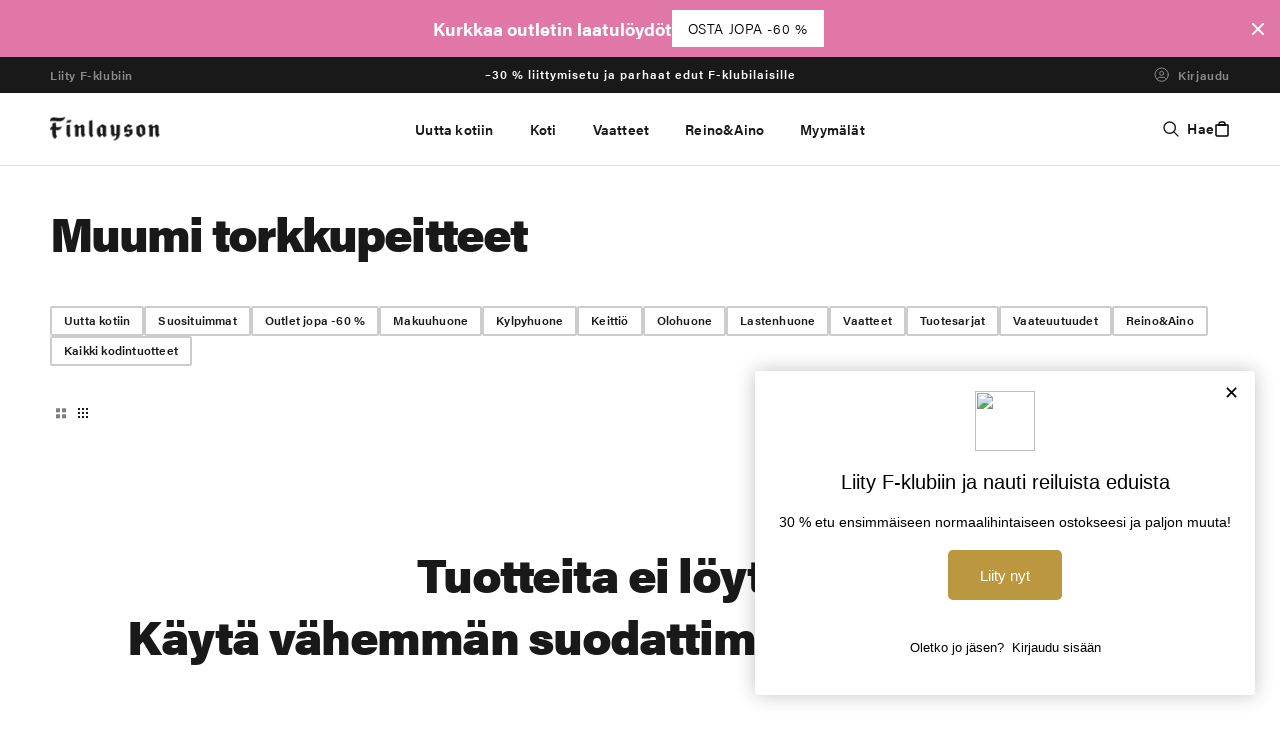

--- FILE ---
content_type: text/css
request_url: https://www.finlayson.fi/cdn/shop/t/500/assets/base.css?v=161229448998121241301768380309
body_size: 16513
content:
:root,.color-background-1{--color-foreground: var(--color-base-text);--color-background: var(--color-base-background-1);--gradient-background: var(--gradient-base-background-1)}.color-background-2{--color-foreground: var(--color-base-text);--color-background: var(--color-base-background-2);--gradient-background: var(--gradient-base-background-2)}.color-inverse{--color-foreground: var(--color-base-background-1);--color-background: var(--color-base-text);--gradient-background: rgb(var(--color-base-text))}.color-accent-1{--color-foreground: var(--color-base-solid-button-labels);--color-background: var(--color-base-accent-1);--gradient-background: var(--gradient-base-accent-1)}.color-accent-2{--color-foreground: var(--color-base-solid-button-labels);--color-background: var(--color-base-accent-2);--gradient-background: var(--gradient-base-accent-2)}.color-foreground-outline-button{--color-foreground: var(--color-base-outline-button-labels)}.color-foreground-accent-1{--color-foreground: var(--color-base-accent-1)}.color-foreground-accent-2{--color-foreground: var(--color-base-accent-2)}:root,.color-background-1{--color-link: var(--color-base-outline-button-labels);--alpha-link: .85}.color-background-2,.color-inverse,.color-accent-1,.color-accent-2{--color-link: var(--color-foreground);--alpha-link: .7}:root,.color-background-1{--color-button: var(--color-base-accent-1);--color-button-text: var(--color-base-solid-button-labels);--alpha-button-background: 1;--alpha-button-border: 1}.color-background-2,.color-inverse,.color-accent-1,.color-accent-2{--color-button: var(--color-foreground);--color-button-text: var(--color-background)}.button--secondary{--color-button: var(--color-base-outline-button-labels);--color-button-text: var(--color-base-outline-button-labels);--color-button: var(--color-background);--alpha-button-background: 1}.color-background-2 .button--secondary,.color-accent-1 .button--secondary,.color-accent-2 .button--secondary,.color-inverse .button--secondary{--color-button: var(--color-background);--color-button-text: var(--color-foreground)}.button--tertiary{--color-button: var(--color-base-outline-button-labels);--color-button-text: var(--color-base-outline-button-labels);--alpha-button-background: 0;--alpha-button-border: .2}.color-background-2 .button--tertiary,.color-inverse .button--tertiary,.color-accent-1 .button--tertiary,.color-accent-2 .button--tertiary{--color-button: var(--color-foreground);--color-button-text: var(--color-foreground)}:root,.color-background-1{--color-badge-background: var(--color-background);--color-badge-border: var(--color-foreground);--alpha-badge-border: .1}.color-background-2,.color-inverse,.color-accent-1,.color-accent-2{--color-badge-background: var(--color-background);--color-badge-border: var(--color-background);--alpha-badge-border: 1}:root,.color-background-1,.color-background-2{--color-card-hover: var(--color-base-text)}.color-inverse{--color-card-hover: var(--color-base-background-1)}.color-accent-1,.color-accent-2{--color-card-hover: var(--color-base-solid-button-labels)}:root,.color-icon-text{--color-icon: rgb(var(--color-base-text))}.color-icon-accent-1{--color-icon: rgb(var(--color-base-accent-1))}.color-icon-accent-2{--color-icon: rgb(var(--color-base-accent-2))}.color-icon-outline-button{--color-icon: rgb(var(--color-base-outline-button-labels))}.product-card-wrapper .card,.contains-card--product{--border-radius: var(--product-card-corner-radius);--border-width: var(--product-card-border-width);--border-opacity: var(--product-card-border-opacity);--image-padding: var(--product-card-image-padding);--text-alignment: var(--product-card-text-alignment)}.collection-card-wrapper .card,.contains-card--collection{--border-radius: var(--collection-card-corner-radius);--border-width: var(--collection-card-border-width);--border-opacity: var(--collection-card-border-opacity);--shadow-horizontal-offset: var(--collection-card-shadow-horizontal-offset);--shadow-vertical-offset: var(--collection-card-shadow-vertical-offset);--shadow-blur-radius: var(--collection-card-shadow-blur-radius);--shadow-opacity: var(--collection-card-shadow-opacity);--shadow-visible: var(--collection-card-shadow-visible);--image-padding: var(--collection-card-image-padding);--text-alignment: var(--collection-card-text-alignment)}.article-card-wrapper .card,.contains-card--article{--border-radius: var(--blog-card-corner-radius);--border-width: var(--blog-card-border-width);--border-opacity: var(--blog-card-border-opacity);--shadow-horizontal-offset: var(--blog-card-shadow-horizontal-offset);--shadow-vertical-offset: var(--blog-card-shadow-vertical-offset);--shadow-blur-radius: var(--blog-card-shadow-blur-radius);--shadow-opacity: var(--blog-card-shadow-opacity);--shadow-visible: var(--blog-card-shadow-visible);--image-padding: var(--blog-card-image-padding);--text-alignment: var(--blog-card-text-alignment)}.contains-content-container,.content-container{--border-radius: var(--text-boxes-radius);--border-width: var(--text-boxes-border-width);--border-opacity: var(--text-boxes-border-opacity);--shadow-horizontal-offset: var(--text-boxes-shadow-horizontal-offset);--shadow-vertical-offset: var(--text-boxes-shadow-vertical-offset);--shadow-blur-radius: var(--text-boxes-shadow-blur-radius);--shadow-opacity: var(--text-boxes-shadow-opacity);--shadow-visible: var(--text-boxes-shadow-visible)}.contains-media,.global-media-settings{--border-radius: var(--media-radius);--border-width: var(--media-border-width);--border-opacity: var(--media-border-opacity);--shadow-horizontal-offset: var(--media-shadow-horizontal-offset);--shadow-vertical-offset: var(--media-shadow-vertical-offset);--shadow-blur-radius: var(--media-shadow-blur-radius);--shadow-opacity: var(--media-shadow-opacity);--shadow-visible: var(--media-shadow-visible)}.no-js:not(html){display:none!important}html.no-js .no-js:not(html){display:block!important}.no-js-inline{display:none!important}html.no-js .no-js-inline{display:inline-block!important}html.no-js .no-js-hidden{display:none!important}.page-width{margin:0 auto;padding:0 1.5rem}.page-width-desktop{padding:0;margin:0 auto}@media screen and (min-width: 750px){.page-width--narrow{padding:0 9rem}.page-width-desktop{padding:0}.page-width-tablet{padding:0 5rem}}@media screen and (min-width: 990px){.page-width{padding:0 5rem}.page-width--narrow{max-width:72.6rem;padding:0}.page-width-desktop{max-width:var(--page-width);padding:0 5rem}}.isolate{position:relative;z-index:0}.section+.section{margin-top:var(--spacing-sections-mobile)}@media screen and (min-width: 750px){.section+.section{margin-top:var(--spacing-sections-desktop)}}.element-margin-top{margin-top:5rem}@media screen and (min-width: 750px){.element-margin{margin-top:calc(5rem + var(--page-width-margin))}}body,.color-background-1,.color-background-2,.color-inverse,.color-accent-1,.color-accent-2{color:rgb(var(--color-foreground));background-color:rgb(var(--color-background))}.background-secondary{background-color:rgba(var(--color-foreground),.04)}.grid-auto-flow{display:grid;grid-auto-flow:column}.page-margin,.shopify-challenge__container{margin:7rem auto}.rte-width{max-width:82rem;margin:0 auto 2rem}.list-unstyled{margin:0;padding:0;list-style:none}.hidden{display:none!important}.visually-hidden{position:absolute!important;overflow:hidden;width:1px;height:1px;margin:-1px;padding:0;border:0;clip:rect(0 0 0 0);word-wrap:normal!important}.visually-hidden--inline{margin:0;height:1em}.overflow-hidden{overflow:hidden}.skip-to-content-link:focus{z-index:9999;position:inherit;overflow:auto;width:auto;height:auto;clip:auto}.full-width-link{position:absolute;top:0;right:0;bottom:0;left:0;z-index:2}::selection{background-color:rgba(var(--color-foreground),.2)}.sr-only{position:absolute;width:1px;height:1px;padding:0;overflow:hidden;clip:rect(0,0,0,0);white-space:nowrap;border:0;opacity:0;pointer-events:none}.text-body{font-size:1.5rem;letter-spacing:.06rem;line-height:calc(1 + .8 / var(--font-body-scale));font-family:var(--font-body-family);font-style:var(--font-body-style);font-weight:var(--font-body-weight)}h1,h1 *,h2,h2 *,h3,h3 *,h4,h4 *,h5,h5 *,.h0,.h0 *,.h1,.h1 *,.h2,.h2 *,.h3,.h3 *,.h4,.h4 *,.h5,.h5 *{font-family:var(--font-heading-family);font-style:var(--font-heading-style);font-weight:800;letter-spacing:calc(var(--font-heading-scale) * .06rem);color:rgb(var(--color-foreground));line-height:99%;word-break:break-word}.h0,.h0 *{font-size:calc(var(--font-heading-scale) * 4rem);font-weight:800;line-height:39.6px;letter-spacing:-.008em}@media only screen and (min-width: 750px){.h0,.h0 *{font-size:calc(var(--font-heading-scale) * 6.4rem);font-weight:800;line-height:63.36px;letter-spacing:-1.899999976158142px}}h1,.h1,h1 *,.h1 *{font-size:calc(var(--font-heading-scale) * 3rem);font-weight:800;line-height:29.7px;letter-spacing:normal}@media only screen and (min-width: 750px){h1,.h1,h1 *,.h1 *{font-size:calc(var(--font-heading-scale) * 5.6rem);line-height:55.44px;letter-spacing:-1.899999976158142px}}h2,.h2,h2 *,.h2 *{font-size:calc(var(--font-heading-scale) * 2.4rem);font-weight:800;line-height:23.76px;letter-spacing:normal}@media only screen and (min-width: 750px){h2,.h2,h2 *,.h2 *{font-size:calc(var(--font-heading-scale) * 4.8rem);font-weight:800;line-height:47.52px;letter-spacing:-1.5px}}h3,.h3{font-size:calc(var(--font-heading-scale) * 1.8rem);font-weight:800;line-height:17.82px}@media only screen and (min-width: 750px){h3,.h3,h3 *,.h3 *{font-size:calc(var(--font-heading-scale) * 3.2rem);font-weight:800;line-height:31.68px;letter-spacing:-.015em}}h4,.h4{font-size:calc(var(--font-heading-scale) * 1.8rem);font-weight:800;line-height:17.82px}@media only screen and (min-width: 750px){h4,.h4,h4 *,.h4 *{font-size:calc(var(--font-heading-scale) * 2.4rem);font-weight:800;line-height:23.76px;letter-spacing:-.5px}}h5,.h5{font-size:calc(var(--font-heading-scale) * 1.2rem)}@media only screen and (min-width: 750px){h5,.h5{font-size:calc(var(--font-heading-scale) * 1.3rem)}}h6,.h6{color:rgba(var(--color-foreground),.75);margin-block-start:1.67em;margin-block-end:1.67em}blockquote{font-style:italic;color:rgba(var(--color-foreground),.75);border-left:.2rem solid rgba(var(--color-foreground),.2);padding-left:1rem}@media screen and (min-width: 750px){blockquote{padding-left:1.5rem}}.caption{font-size:1rem;letter-spacing:.07rem;line-height:calc(1 + .7 / var(--font-body-scale))}@media screen and (min-width: 750px){.caption{font-size:1.2rem}}.caption-with-letter-spacing{font-weight:600;font-size:12px;line-height:14px;letter-spacing:.03em;color:#121212bf;text-transform:uppercase}.caption-with-letter-spacing--medium{font-size:1.2rem;letter-spacing:.16rem}.caption-with-letter-spacing--large{font-size:1.4rem;letter-spacing:.18rem}.caption-large,.customer .field input,.customer select,.field__input,.form__label,.select__select{font-size:1.3rem;line-height:calc(1 + .5 / var(--font-body-scale));letter-spacing:.04rem}.color-foreground{color:rgb(var(--color-foreground))}table th{text-align:left}@media screen and (min-width: 750px){table th{padding-left:1.2rem;padding-right:1.2rem}}table:not([class]){table-layout:fixed;border-collapse:collapse;font-size:1.4rem;border-style:hidden}table:not([class]) td{padding:1em;border-bottom:.1rem solid rgba(var(--color-foreground),.2)}@media screen and (max-width: 749px){.small-hide{display:none!important}}@media screen and (min-width: 750px) and (max-width: 989px){.medium-hide{display:none!important}}@media screen and (min-width: 990px){.large-up-hide{display:none!important}}.left{text-align:left}.center{text-align:center}.right{text-align:right}.uppercase{text-transform:uppercase}.light{opacity:.7}a:empty,ul:empty,dl:empty,div:empty,section:empty,article:empty,p:empty,h1:empty,h2:empty,h3:empty,h4:empty,h5:empty,h6:empty{display:none}.link,.customer a:not(.button){cursor:pointer;display:inline-block;border:none;box-shadow:none;color:rgb(var(--color-link));background-color:transparent;font-size:1.4rem;font-family:inherit}.link--text{color:rgb(var(--color-foreground))}.link--text:hover{color:rgba(var(--color-foreground),.75)}.link-with-icon{display:inline-flex;font-size:1.4rem;font-weight:600;letter-spacing:.1rem;text-decoration:none;margin-bottom:4.5rem;white-space:nowrap}.link-with-icon .icon{width:1.5rem;margin-left:1rem}a:not([href]){cursor:not-allowed}.circle-divider:after{content:"\2022";margin:0 1.3rem 0 1.5rem}.circle-divider:last-of-type:after{display:none}hr{border:none;height:.1rem;background-color:rgba(var(--color-foreground),.2);display:block;margin:5rem 0}@media screen and (min-width: 750px){hr{margin:7rem 0}}.full-unstyled-link{text-decoration:none;color:currentColor;display:block}.placeholder{background-color:rgba(var(--color-foreground),.04);color:rgba(var(--color-foreground),.55);fill:rgba(var(--color-foreground),.55)}details>*{box-sizing:border-box}.break{word-break:break-word}.visibility-hidden{visibility:hidden}@media (prefers-reduced-motion){.motion-reduce{transition:none!important;animation:none!important}}:root{--duration-short: .1s;--duration-default: .2s;--duration-long: .5s}.underlined-link,.customer a:not(.button){font-weight:600;font-size:16px;line-height:160%;letter-spacing:.3px;color:#121212;text-decoration:underline;text-underline-offset:.3rem;text-decoration-thickness:.1rem;transition:text-decoration-thickness ease .1s}.underlined-link:hover,.customer a:hover{color:#7d7d7d}.icon-arrow{width:1.5rem}.icon-arrow-large{width:1.9rem}h3 .icon-arrow,.h3 .icon-arrow{width:calc(var(--font-heading-scale) * 1.5rem)}.animate-arrow .icon-arrow{transform:translate(.25rem);transition:transform var(--duration-short) ease}.animate-arrow:hover .icon-arrow{transform:translate(.05rem)}summary{cursor:pointer;list-style:none;position:relative}summary .icon-caret{position:absolute;height:.6rem;right:0;top:calc(50% - .2rem)}summary::-webkit-details-marker{display:none}.disclosure-has-popup{position:relative}.disclosure-has-popup[open]>summary:before{position:fixed;top:0;right:0;bottom:0;left:0;z-index:2;display:block;cursor:default;content:" ";background:transparent}.disclosure-has-popup>summary:before{display:none}.disclosure-has-popup[open]>summary+*{z-index:100}@media screen and (min-width: 750px){.disclosure-has-popup[open]>summary+*{z-index:4}.facets .disclosure-has-popup[open]>summary+*{z-index:2}}*:focus{outline:0;box-shadow:none}*:focus-visible{outline:.2rem solid rgba(var(--color-foreground),.5);outline-offset:.3rem;box-shadow:0 0 0 .3rem rgb(var(--color-background)),0 0 .5rem .4rem rgba(var(--color-foreground),.3)}.focused,.no-js *:focus{outline:.2rem solid rgba(var(--color-foreground),.5);outline-offset:.3rem;box-shadow:0 0 0 .3rem rgb(var(--color-background)),0 0 .5rem .4rem rgba(var(--color-foreground),.3)}.no-js *:focus:not(:focus-visible){outline:0;box-shadow:none}.focus-inset:focus-visible{outline:.2rem solid rgba(var(--color-foreground),.5);outline-offset:.2rem;box-shadow:0 0 .2rem rgba(var(--color-foreground),.3)}.focused.focus-inset,.no-js .focus-inset:focus{outline:.2rem solid rgba(var(--color-foreground),.5);outline-offset:-.2rem;box-shadow:0 0 .2rem rgba(var(--color-foreground),.3)}.no-js .focus-inset:focus:not(:focus-visible){outline:0;box-shadow:none}.focus-none{box-shadow:none!important;outline:0!important}.focus-offset:focus-visible{outline:.2rem solid rgba(var(--color-foreground),.5);outline-offset:1rem;box-shadow:0 0 0 1rem rgb(var(--color-background)),0 0 .2rem 1.2rem rgba(var(--color-foreground),.3)}.focus-offset.focused,.no-js .focus-offset:focus{outline:.2rem solid rgba(var(--color-foreground),.5);outline-offset:1rem;box-shadow:0 0 0 1rem rgb(var(--color-background)),0 0 .2rem 1.2rem rgba(var(--color-foreground),.3)}.no-js .focus-offset:focus:not(:focus-visible){outline:0;box-shadow:none}.title,.title-wrapper-with-link{margin:3rem 0 2rem}.title-wrapper-with-link .title{margin:0}.title .link{font-size:inherit}.title-wrapper{margin-bottom:3rem}.title-wrapper-with-link{display:flex;justify-content:space-between;align-items:flex-end;gap:1rem;margin-bottom:3rem;flex-wrap:wrap}.title--primary{margin:4rem 0}.title-wrapper--self-padded-tablet-down,.title-wrapper--self-padded-mobile{padding-left:1.5rem;padding-right:1.5rem}@media screen and (min-width: 750px){.title-wrapper--self-padded-mobile{padding-left:0;padding-right:0}}@media screen and (min-width: 990px){.title,.title-wrapper-with-link{margin:5rem 0 3rem}.title--primary{margin:2rem 0}.title-wrapper-with-link{align-items:baseline}.blog .title-wrapper-with-link{justify-content:center;margin:5rem auto 8.8rem}.title-wrapper-with-link .title{margin-bottom:0}.title-wrapper--self-padded-tablet-down{padding-left:0;padding-right:0}}.title-wrapper-with-link .link-with-icon{margin:0;flex-shrink:0;display:flex;align-items:center}.title-wrapper-with-link .link-with-icon svg{width:1.5rem}.title-wrapper-with-link a{color:rgb(var(--color-link));margin-top:0;flex-shrink:0}.title-wrapper--no-top-margin{margin-top:0}.title-wrapper--no-top-margin>.title{margin-top:0}.subtitle{font-size:1.8rem;line-height:calc(1 + .8 / var(--font-body-scale));letter-spacing:.06rem;color:rgba(var(--color-foreground),.7)}.subtitle--small{font-size:1.4rem;letter-spacing:.1rem}.subtitle--medium{font-size:1.6rem;letter-spacing:.08rem}.grid{display:flex;flex-wrap:wrap;margin-bottom:2rem;padding:0;list-style:none;column-gap:var(--grid-mobile-horizontal-spacing);row-gap:var(--grid-mobile-vertical-spacing)}@media screen and (min-width: 750px){.grid{column-gap:var(--grid-desktop-horizontal-spacing);row-gap:var(--grid-desktop-vertical-spacing)}}.grid:last-child{margin-bottom:0}.grid__item{width:calc(25% - var(--grid-mobile-horizontal-spacing) * 3 / 4);max-width:calc(50% - var(--grid-mobile-horizontal-spacing) / 2);flex-grow:1;flex-shrink:0}@media screen and (min-width: 750px){.grid__item{width:calc(25% - var(--grid-desktop-horizontal-spacing) * 3 / 4);max-width:calc(50% - var(--grid-desktop-horizontal-spacing) / 2)}}.grid--gapless.grid{column-gap:0;row-gap:0}@media screen and (max-width: 749px){.grid__item.slider__slide--full-width{width:100%;max-width:none}}.grid--1-col .grid__item{max-width:100%;width:100%}.grid--3-col .grid__item{width:calc(33.33% - var(--grid-mobile-horizontal-spacing) * 2 / 3)}@media screen and (min-width: 750px){.grid--3-col .grid__item{width:calc(33.33% - var(--grid-desktop-horizontal-spacing) * 2 / 3)}}.grid--2-col .grid__item{width:calc(50% - var(--grid-mobile-horizontal-spacing) / 2)}@media screen and (min-width: 750px){.grid--2-col .grid__item{width:calc(50% - var(--grid-desktop-horizontal-spacing) / 2)}.grid--4-col-tablet .grid__item{width:calc(25% - var(--grid-desktop-horizontal-spacing) * 3 / 4)}.grid--3-col-tablet .grid__item{width:calc(33.33% - var(--grid-desktop-horizontal-spacing) * 2 / 3)}.grid--2-col-tablet .grid__item{width:calc(50% - var(--grid-desktop-horizontal-spacing) / 2)}}@media screen and (max-width: 989px){.grid--1-col-tablet-down .grid__item{width:100%;max-width:100%}.slider--tablet.grid--peek{margin:0;width:100%}.slider--tablet.grid--peek .grid__item{box-sizing:content-box;margin:0}}@media screen and (min-width: 990px){.grid--6-col-desktop .grid__item{width:calc(16.66% - var(--grid-desktop-horizontal-spacing) * 5 / 6);max-width:calc(16.66% - var(--grid-desktop-horizontal-spacing) * 5 / 6)}.grid--5-col-desktop .grid__item{width:calc(20% - var(--grid-desktop-horizontal-spacing) * 4 / 5);max-width:calc(20% - var(--grid-desktop-horizontal-spacing) * 4 / 5)}.grid--4-col-desktop .grid__item{width:calc(25% - var(--grid-desktop-horizontal-spacing) * 3 / 4);max-width:calc(25% - var(--grid-desktop-horizontal-spacing) * 3 / 4)}.grid--3-col-desktop .grid__item{width:calc(33.33% - var(--grid-desktop-horizontal-spacing) * 2 / 3);max-width:calc(33.33% - var(--grid-desktop-horizontal-spacing) * 2 / 3)}.grid--2-col-desktop .grid__item{width:calc(50% - var(--grid-desktop-horizontal-spacing) / 2);max-width:calc(50% - var(--grid-desktop-horizontal-spacing) / 2)}}@media screen and (min-width: 990px){.grid--1-col-desktop{flex:0 0 100%;max-width:100%}.grid--1-col-desktop .grid__item{width:100%;max-width:100%}}@media screen and (max-width: 749px){.grid--peek.slider--mobile{margin:0;width:100%}.grid--peek.slider--mobile .grid__item{box-sizing:content-box;margin:0}.grid--peek .grid__item{min-width:35%}.grid--peek.slider .grid__item:first-of-type{margin-left:1.5rem}.product .grid--peek.slider .grid__item:first-of-type{margin-left:1.5rem}.grid--peek.slider:after{margin-left:calc(-1 * var(--grid-mobile-horizontal-spacing))}.grid--2-col-tablet-down .grid__item{width:calc(50% - var(--grid-mobile-horizontal-spacing) / 2)}.slider--tablet.grid--peek.grid--2-col-tablet-down .grid__item,.grid--peek .grid__item{width:calc(50% - var(--grid-mobile-horizontal-spacing) - 3rem)}.slider--tablet.grid--peek.grid--1-col-tablet-down .grid__item,.slider--mobile.grid--peek.grid--1-col-tablet-down .grid__item{width:calc(100% - var(--grid-mobile-horizontal-spacing) - 3rem)}}@media screen and (min-width: 750px) and (max-width: 989px){.slider--tablet.grid--peek .grid__item{width:calc(25% - var(--grid-desktop-horizontal-spacing) - 3rem)}.slider--tablet.grid--peek.grid--3-col-tablet .grid__item{width:calc(33.33% - var(--grid-desktop-horizontal-spacing) - 3rem)}.slider--tablet.grid--peek.grid--2-col-tablet .grid__item,.slider--tablet.grid--peek.grid--2-col-tablet-down .grid__item{width:calc(50% - var(--grid-desktop-horizontal-spacing) - 3rem)}.slider--tablet.grid--peek .grid__item:first-of-type{margin-left:1.5rem}.grid--2-col-tablet-down .grid__item{width:calc(50% - var(--grid-desktop-horizontal-spacing) / 2)}.grid--1-col-tablet-down.grid--peek .grid__item{width:calc(100% - var(--grid-desktop-horizontal-spacing) - 3rem)}}.media{display:block;background-color:rgba(var(--color-foreground),.1);position:relative;overflow:hidden}.media--transparent{background-color:transparent}.media--background{position:absolute;top:0;left:0;height:100%;width:100%}.media>*:not(.zoom):not(.deferred-media__poster-button):not(.banner-desktop-video):not(.banner-mobile-video),.media model-viewer{display:block;max-width:100%;position:absolute;top:0;left:0;height:100%;width:100%}.media>img{object-fit:cover;object-position:center center;transition:opacity .4s cubic-bezier(.25,.46,.45,.94)}.media--square{padding-bottom:100%}.media--portrait{padding-bottom:125%}.media--landscape{padding-bottom:66.6%}.media--cropped{padding-bottom:56%}.media--16-9{padding-bottom:56.25%}.media--circle{padding-bottom:100%;border-radius:50%}.media.media--hover-effect>img+img{opacity:0}@media screen and (min-width: 990px){.media--cropped{padding-bottom:63%}}deferred-media{display:block}.button,.shopify-challenge__button,.customer button,button.shopify-payment-button__button--unbranded,.shopify-payment-button [role=button],.cart__dynamic-checkout-buttons [role=button],.cart__dynamic-checkout-buttons iframe{--shadow-horizontal-offset: var(--buttons-shadow-horizontal-offset);--shadow-vertical-offset: var(--buttons-shadow-vertical-offset);--shadow-blur-radius: var(--buttons-shadow-blur-radius);--shadow-opacity: var(--buttons-shadow-opacity);--shadow-visible: var(--buttons-shadow-visible);--border-offset: var(--buttons-border-offset);--border-opacity: calc(1 - var(--buttons-border-opacity));border-radius:2px;position:relative}.button,.shopify-challenge__button,.customer button,button.shopify-payment-button__button--unbranded{min-width:calc(12rem + var(--buttons-border-width) * 2);min-height:calc(4.5rem + var(--buttons-border-width) * 2)}.shopify-payment-button__button--branded{z-index:auto}.cart__dynamic-checkout-buttons iframe{box-shadow:var(--shadow-horizontal-offset) var(--shadow-vertical-offset) var(--shadow-blur-radius) rgba(var(--color-base-text),var(--shadow-opacity))}.button,.shopify-challenge__button{display:inline-flex;justify-content:center;align-items:center;border:0;padding:0 3rem;cursor:pointer;font:inherit;font-size:1.4rem;text-decoration:none;color:rgb(var(--color-button-text));transition:box-shadow var(--duration-short) ease;-webkit-appearance:none;appearance:none;background-color:rgba(var(--color-button),var(--alpha-button-background));border-radius:2px}.button:before,.shopify-challenge__button:before,.customer button:before,.shopify-payment-button__button--unbranded:before,.shopify-payment-button [role=button]:before,.cart__dynamic-checkout-buttons [role=button]:before{content:"";position:absolute;top:0;right:0;bottom:0;left:0;z-index:-1;border-radius:2px;box-shadow:var(--shadow-horizontal-offset) var(--shadow-vertical-offset) var(--shadow-blur-radius) rgba(var(--color-shadow),var(--shadow-opacity))}.button:after,.shopify-challenge__button:after,.customer button:after,.shopify-payment-button__button--unbranded:after{content:"";position:absolute;top:var(--buttons-border-width);right:var(--buttons-border-width);bottom:var(--buttons-border-width);left:var(--buttons-border-width);z-index:1;border-radius:2px;border:2px solid rgba(var(--color-button));transition:box-shadow var(--duration-short) ease}.button:not([disabled]):not(.button--secondary):hover{opacity:.9}.button.button--secondary:not([disabled]):hover{background-color:#000;color:#fff}.button.button--secondary.button--secondary--light:not([disabled]):hover{background-color:#fff;color:#191919}.button--secondary:after{--border-opacity: var(--buttons-border-opacity);border:none;box-shadow:0 0 0 calc(var(--buttons-border-width) + var(--border-offset)) rgba(var(--color-button-text),var(--border-opacity)),0 0 0 var(--buttons-border-width) rgba(var(--color-button),var(--alpha-button-background))}.button:focus-visible,.button:focus,.button.focused,.shopify-payment-button__button--unbranded:focus-visible,.shopify-payment-button [role=button]:focus-visible,.shopify-payment-button__button--unbranded:focus,.shopify-payment-button [role=button]:focus{outline:0;box-shadow:0 0 0 .3rem rgb(var(--color-background)),0 0 0 .5rem rgba(var(--color-foreground),.5),0 0 .5rem .4rem rgba(var(--color-foreground),.3)}.button:focus:not(:focus-visible):not(.focused),.shopify-payment-button__button--unbranded:focus:not(:focus-visible):not(.focused),.shopify-payment-button [role=button]:focus:not(:focus-visible):not(.focused){box-shadow:inherit}.button::selection,.shopify-challenge__button::selection,.customer button::selection{background-color:rgba(var(--color-button-text),.3)}.button,.button-label,.shopify-challenge__button,.customer .button .customer button{font-size:1.4rem;font-weight:600;line-height:16.8px;letter-spacing:.015em;text-align:center;text-transform:uppercase}.button--tertiary{font-size:1.2rem;padding:1rem 1.5rem;min-width:calc(9rem + var(--buttons-border-width) * 2);min-height:calc(3.5rem + var(--buttons-border-width) * 2)}.button--small{padding:1.2rem 2.6rem}.button:disabled,.button[aria-disabled=true],.button.disabled,.customer button:disabled,.customer button[aria-disabled=true],.customer button.disabled{cursor:not-allowed;opacity:.5}.button--full-width{display:flex;width:100%}.button.loading{color:transparent;position:relative}@media screen and (forced-colors: active){.button.loading{color:rgb(var(--color-foreground))}}.button.loading>.loading-overlay__spinner{top:50%;left:50%;transform:translate(-50%,-50%);position:absolute;height:100%;display:flex;align-items:center}.button.loading>.loading-overlay__spinner .spinner{width:fit-content}.button.loading>.loading-overlay__spinner .path{stroke:rgb(var(--color-button-text))}.share-button{display:block;position:relative}.share-button details{width:fit-content;margin:0 auto}.share-button__button{font-size:1.4rem;line-height:160%;letter-spacing:.3px;display:flex;min-height:2.4rem;align-items:center;color:rgb(var(--color-link));margin-left:0;padding-left:0}details[open]>.share-button__fallback{animation:animateMenuOpen var(--duration-default) ease}.share-button__button:hover{color:#7d7d7d}.share-button__button,.share-button__fallback button{cursor:pointer;background-color:transparent;border:none}.share-button__button .icon-share{height:1.2rem;margin-right:1rem;width:1.3rem}.share-button__fallback{display:flex;align-items:center;position:absolute;top:3rem;left:.1rem;z-index:3;width:100%;min-width:max-content;border-radius:var(--inputs-radius);border:0}.share-button__fallback:after{pointer-events:none;content:"";position:absolute;top:var(--inputs-border-width);right:var(--inputs-border-width);bottom:var(--inputs-border-width);left:var(--inputs-border-width);border:.1rem solid transparent;border-radius:var(--inputs-radius);box-shadow:0 0 0 var(--inputs-border-width) rgba(var(--color-foreground),var(--inputs-border-opacity));transition:box-shadow var(--duration-short) ease;z-index:1}.share-button__fallback:before{background:rgb(var(--color-background));pointer-events:none;content:"";position:absolute;top:0;right:0;bottom:0;left:0;border-radius:var(--inputs-radius-outset);box-shadow:var(--inputs-shadow-horizontal-offset) var(--inputs-shadow-vertical-offset) var(--inputs-shadow-blur-radius) rgba(var(--color-base-text),var(--inputs-shadow-opacity));z-index:-1}.share-button__fallback button{width:4.4rem;height:4.4rem;padding:0;flex-shrink:0;display:flex;justify-content:center;align-items:center;position:relative;right:var(--inputs-border-width)}.share-button__fallback button:hover{color:rgba(var(--color-foreground),.75)}.share-button__fallback button:hover svg{transform:scale(1.07)}.share-button__close:not(.hidden)+.share-button__copy{display:none}.share-button__close,.share-button__copy{background-color:transparent;color:rgb(var(--color-foreground))}.share-button__copy:focus-visible,.share-button__close:focus-visible{background-color:rgb(var(--color-background));z-index:2}.share-button__copy:focus,.share-button__close:focus{background-color:rgb(var(--color-background));z-index:2}.field:not(:focus-visible):not(.focused)+.share-button__copy:not(:focus-visible):not(.focused),.field:not(:focus-visible):not(.focused)+.share-button__close:not(:focus-visible):not(.focused){background-color:inherit}.share-button__fallback .field:after,.share-button__fallback .field:before{content:none}.share-button__fallback .field{border-radius:0;min-width:auto;min-height:auto;transition:none}.share-button__fallback .field__input:focus,.share-button__fallback .field__input:-webkit-autofill{outline:.2rem solid rgba(var(--color-foreground),.5);outline-offset:.1rem;box-shadow:0 0 0 .1rem rgb(var(--color-background)),0 0 .5rem .4rem rgba(var(--color-foreground),.3)}.share-button__fallback .field__input{box-shadow:none;text-overflow:ellipsis;white-space:nowrap;overflow:hidden;filter:none;min-width:auto;min-height:auto}.share-button__fallback .field__input:hover{box-shadow:none}.share-button__fallback .icon{width:1.5rem;height:1.5rem}.share-button__message:not(:empty){display:flex;align-items:center;width:100%;height:100%;margin-top:0;padding:.8rem 0 .8rem 1.5rem;margin:var(--inputs-border-width)}.share-button__message:not(:empty):not(.hidden)~*{display:none}.field__input,.select__select,.customer .field input,.customer select{-webkit-appearance:none;appearance:none;background-color:rgb(var(--color-background));color:rgb(var(--color-foreground));font-size:1.6rem;width:100%;box-sizing:border-box;transition:box-shadow var(--duration-short) ease;border-radius:var(--inputs-radius);height:4.5rem;min-height:calc(var(--inputs-border-width) * 2);min-width:calc(7rem + (var(--inputs-border-width) * 2));position:relative;border:0}.field:before,.select:before,.customer .field:before,.customer select:before,.localization-form__select:before{pointer-events:none;content:"";position:absolute;top:0;right:0;bottom:0;left:0;border-radius:var(--inputs-radius-outset);box-shadow:var(--inputs-shadow-horizontal-offset) var(--inputs-shadow-vertical-offset) var(--inputs-shadow-blur-radius) rgba(var(--color-base-text),var(--inputs-shadow-opacity));z-index:-1}.field:after,.select:after,.customer .field:after,.customer select:after,.localization-form__select:after{pointer-events:none;content:"";position:absolute;top:var(--inputs-border-width);right:var(--inputs-border-width);bottom:var(--inputs-border-width);left:var(--inputs-border-width);border:1px solid rgba(18,18,18,.75);border-radius:2px;transition:box-shadow var(--duration-short) ease;z-index:1}.select__select{font-family:var(--font-body-family);font-style:var(--font-body-style);font-weight:var(--font-body-weight);font-size:1.2rem;color:rgba(var(--color-foreground),.75)}[data-theme-name=Dawn] .customer .cf-field input:not([type=checkbox]):not([type=radio]){box-shadow:none}.field:hover.field:after,.select:hover.select:after,.select__select:hover.select__select:after,.customer .field:hover.field:after,.customer select:hover.select:after,.localization-form__select:hover.localization-form__select:after{outline:0;border-radius:var(--inputs-radius)}.field__input:focus-visible,.select__select:focus-visible,.customer .field input:focus-visible,.customer select:focus-visible,.localization-form__select:focus-visible.localization-form__select:after{box-shadow:0 0 0 calc(.1rem + var(--inputs-border-width)) rgba(var(--color-foreground));outline:0;border-radius:var(--inputs-radius)}.field__input:focus,.select__select:focus,.customer .field input:focus,.customer select:focus,.localization-form__select:focus.localization-form__select:after{box-shadow:0 0 0 calc(.1rem + var(--inputs-border-width)) rgba(var(--color-foreground));outline:0;border-radius:var(--inputs-radius)}.localization-form__select:focus{outline:0;box-shadow:none}.text-area,.select{display:flex;position:relative;width:100%}.select .icon-caret,.customer select+svg{height:.6rem;pointer-events:none;position:absolute;top:calc(50% - .2rem);right:calc(var(--inputs-border-width) + 1.5rem)}.select__select,.customer select{cursor:pointer;font-weight:600;font-size:14px;line-height:18px;color:#000000de;padding:0 2rem;margin:var(--inputs-border-width);min-height:calc(var(--inputs-border-width) * 2)}.field{position:relative;width:100%;display:flex;transition:box-shadow var(--duration-short) ease}.customer .field{display:block;text-align:left}.customer .field:after{border:none}[data-theme-name=Dawn] .customer .cf-field input:not([type=checkbox]):not([type=radio]),.customer .field input:not([type=checkbox]){border:1px solid #E1E1E1;border-radius:1px}.field--with-error{flex-wrap:wrap}.field__input,.customer .field input{flex-grow:1;text-align:left;padding:1.5rem;margin:var(--inputs-border-width);transition:box-shadow var(--duration-short) ease}.field__label,[data-theme-name=Dawn] .customer .cf-field>label,.customer .field label{font-size:14px;line-height:16px;margin-bottom:7px;color:#121212bf}.field__input:focus~.field__label,.field__input:not(:placeholder-shown)~.field__label,.field__input:-webkit-autofill~.field__label,.customer .field input:focus~label,.customer .field input:not(:placeholder-shown)~label,.customer .field input:-webkit-autofill~label{font-size:1rem;top:calc(var(--inputs-border-width) + .5rem);left:calc(var(--inputs-border-width) + 2rem);letter-spacing:.04rem}.field__input:focus,.field__input:not(:placeholder-shown),.field__input:-webkit-autofill,.customer .field input:focus,.customer .field input:not(:placeholder-shown),.customer .field input:-webkit-autofill{margin:var(--inputs-border-width)}.field__input::-webkit-search-cancel-button,.customer .field input::-webkit-search-cancel-button{display:none}.field__input::placeholder,.customer .field input::placeholder{opacity:0}.field__button{align-items:center;background-color:transparent;border:0;color:currentColor;cursor:pointer;display:flex;height:4.4rem;justify-content:center;overflow:hidden;padding:0;position:absolute;right:0;top:0;width:4.4rem}.field__button>svg{height:2.5rem;width:2.5rem}.field__input:-webkit-autofill~.field__button,.field__input:-webkit-autofill~.field__label,.customer .field input:-webkit-autofill~label{color:#000}.text-area{font-family:var(--font-body-family);font-style:var(--font-body-style);font-weight:var(--font-body-weight);min-height:10rem;resize:none}input[type=checkbox]{display:inline-block;width:auto;margin-right:.5rem}.form__label{display:block;margin-bottom:.6rem}.form__message{align-items:center;display:flex;font-size:1.4rem;line-height:1;margin-top:1rem}.form__message--large{font-size:1.6rem}.customer .field .form__message{font-size:1.4rem;text-align:left}.form__message .icon,.customer .form__message svg{flex-shrink:0;height:1.3rem;margin-right:.5rem;width:1.3rem}.form__message--large .icon,.customer .form__message svg{height:1.5rem;width:1.5rem;margin-right:1rem}.customer .field .form__message svg{align-self:start}.form-status{margin:0;font-size:1.6rem}.form-status-list{padding:0;margin:2rem 0 4rem}.form-status-list li{list-style-position:inside}.form-status-list .link:first-letter{text-transform:capitalize}.quantity{color:rgba(var(--color-foreground));position:relative;width:calc(14rem / var(--font-body-scale) + var(--inputs-border-width) * 2);display:flex;border-radius:var(--inputs-radius);min-height:calc((var(--inputs-border-width) * 2) + 4.5rem)}.quantity:after{pointer-events:none;content:"";position:absolute;top:var(--inputs-border-width);right:var(--inputs-border-width);bottom:var(--inputs-border-width);left:var(--inputs-border-width);border:1px solid #D0D0D0;border-radius:1px;transition:box-shadow var(--duration-short) ease;z-index:1}.quantity:before{background:rgb(var(--color-background));pointer-events:none;content:"";position:absolute;top:0;right:0;bottom:0;left:0;border-radius:var(--inputs-radius-outset);box-shadow:var(--inputs-shadow-horizontal-offset) var(--inputs-shadow-vertical-offset) var(--inputs-shadow-blur-radius) rgba(var(--color-base-text),var(--inputs-shadow-opacity));z-index:-1}.quantity__input{color:currentColor;font-size:1.6rem;line-height:1.6rem;font-weight:400;text-align:center;background-color:transparent;border:0;padding:0 .5rem;width:100%;flex-grow:1;-webkit-appearance:none;appearance:none}.quantity__button{width:calc(4.5rem / var(--font-body-scale));flex-shrink:0;font-size:1.8rem;border:0;background-color:transparent;cursor:pointer;display:flex;align-items:center;justify-content:center;color:rgb(var(--color-foreground));padding:0}.quantity__button:first-child{margin-left:calc(var(--inputs-border-width))}.quantity__button:last-child{margin-right:calc(var(--inputs-border-width))}.quantity__button svg{width:1rem;pointer-events:none}.quantity__button:focus-visible,.quantity__input:focus-visible{background-color:rgb(var(--color-background));z-index:2}.quantity__button:focus,.quantity__input:focus{background-color:rgb(var(--color-background));z-index:2}.quantity__button:not(:focus-visible):not(.focused),.quantity__input:not(:focus-visible):not(.focused){box-shadow:inherit;background-color:inherit}.quantity__input:-webkit-autofill,.quantity__input:-webkit-autofill:hover,.quantity__input:-webkit-autofill:active{box-shadow:0 0 0 10rem rgb(var(--color-background)) inset!important;-webkit-box-shadow:0 0 0 10rem rgb(var(--color-background)) inset!important}.quantity__input::-webkit-outer-spin-button,.quantity__input::-webkit-inner-spin-button{-webkit-appearance:none;margin:0}.quantity__input[type=number]{-moz-appearance:textfield}.modal__toggle{list-style-type:none}.no-js details[open] .modal__toggle{position:absolute;z-index:5}.modal__toggle-close{display:none}.no-js details[open] svg.modal__toggle-close{display:flex;z-index:1;height:1.7rem;width:1.7rem}.modal__toggle-open{display:flex}.no-js details[open] .modal__toggle-open{display:none}.no-js .modal__close-button.link{display:none}.modal__close-button.link{display:flex;justify-content:center;align-items:center;padding:0rem;height:4.4rem;width:4.4rem;background-color:transparent}.modal__close-button .icon{width:1.7rem;height:1.7rem}.modal__content{position:absolute;top:0;left:0;right:0;bottom:0;background:rgb(var(--color-background));z-index:21}@media screen and (min-width: 990px){.modal__content{z-index:4}}.media-modal{cursor:zoom-out}.media-modal .deferred-media{cursor:initial}.cart-count-bubble:empty{display:none}.cart-count-bubble{position:absolute;background-color:rgb(var(--color-button));color:rgb(var(--color-button-text));height:1.7rem;width:1.7rem;border-radius:100%;display:flex;justify-content:center;align-items:center;font-size:.9rem;bottom:.7rem;left:.8rem;line-height:calc(1 + .1 / var(--font-body-scale))}#shopify-section-announcement-bar{z-index:3}.announcement-bar *{color:#fff;text-decoration:none;font-weight:600;font-size:12px;line-height:14px}.announcement-bar{color:#fff;background-color:#191919;display:flex}.announcement-bar-center{flex:1 1 0%;padding:10px 0 11px}.announcement-bar-right,.announcement-bar-left{display:none}@media screen and (min-width: 990px){.announcement-bar-right,.announcement-bar-left{display:flex;flex:.5 .5 0%;padding:10px 0 11px}}.announcement-bar-right{justify-content:flex-end}.announcement-bar-right a,.announcement-bar-left a{opacity:.5;display:flex;align-items:center}.announcement-bar-right a:hover,.announcement-bar-left a:hover{opacity:1}.announcement-bar-right a svg,.announcement-bar-left a svg{margin-right:9px}.announcement-bar-left>*:not(:last-child),.announcement-bar-right>*:not(:last-child){margin-right:28px}.announcement-bar__link{display:block;width:100%;text-decoration:none}.announcement-bar__link:hover{color:rgb(var(--color-foreground));background-color:rgba(var(--color-card-hover),.06)}.announcement-bar__link .icon-arrow{display:inline-block;pointer-events:none;margin-left:.8rem;vertical-align:middle;margin-bottom:.2rem}.announcement-bar__link .announcement-bar__message{padding:0}.announcement-bar__message{padding:1rem 0;margin:0;letter-spacing:.1rem}#shopify-section-header{z-index:3}.shopify-section-header-sticky{position:sticky;top:0}.shopify-section-header-hidden{transform:translateY(-100%)}.shopify-section-header-hidden.menu-open{transform:translateY(0)}#shopify-section-header.animate{transition:transform .15s ease-out}.header-wrapper{display:block;position:relative;background-color:rgb(var(--color-background));z-index:1}.header-wrapper.cart-notification-open{z-index:101}.header-wrapper--border-bottom{box-shadow:0 1px #e1e1e1}.header{display:grid;grid-template-areas:"heading icons left-icon";grid-template-columns:1fr 2fr 1fr;align-items:center;padding-top:1rem;padding-bottom:1rem}@media screen and (min-width: 990px){.header--top-left,.header--middle-left:not(.header--has-menu){grid-template-areas:"heading icons" "navigation navigation";grid-template-columns:1fr auto}.header--middle-left{grid-template-areas:"heading navigation icons";column-gap:2rem}.header--middle-center{grid-template-areas:"navigation heading icons";grid-template-columns:1fr auto 1fr;column-gap:2rem}.header--top-center{grid-template-areas:"left-icon heading icons" "navigation navigation navigation"}.header:not(.header--middle-left,.header--middle-center) .header__inline-menu{margin-top:1.05rem}}.header *[tabindex="-1"]:focus{outline:none}.header__heading{margin:0;line-height:0}.header>.header__heading-link{line-height:0}.header__heading,.header__heading-link{grid-area:heading;justify-self:center}.header__heading-link{display:inline-block;padding:.75rem;text-decoration:none;word-break:break-word}.header__heading-link:hover .h2{color:rgb(var(--color-foreground))}.header__heading-link .h2{line-height:1;color:rgba(var(--color-foreground),.75)}.header__heading-logo{height:auto;width:100%}@media screen and (max-width: 989px){.header__heading,.header__heading-link{text-align:center}.header--mobile-left .header__heading,.header--mobile-left .header__heading-link{text-align:center;justify-self:start}.header--mobile-left{grid-template-columns:auto 2fr auto}}@media screen and (min-width: 990px){.header__heading-link{margin-left:-.75rem}.header__heading,.header__heading-link{justify-self:start}.header--top-center .header__heading-link,.header--top-center .header__heading{justify-self:center;text-align:center}}.header__icons{display:flex;grid-area:icons;justify-self:end;margin-right:3rem;column-gap:25px}@media screen and (min-width: 990px){.header__icons{column-gap:25px;margin:0}.header__icon--search{display:inline-flex}}.header__icon:not(.header__icon--summary),.header__icon span{display:inline-flex;align-items:center;justify-content:center}.header__icon{color:rgb(var(--color-foreground))}.header__icon span{height:100%}.header__icon:after{content:none}.header__icon:hover .icon,.modal__close-button:hover .icon{transform:scale(1.07)}.header__icon .icon{fill:none;vertical-align:middle}.header__icon .icon.icon-close{height:1.8rem;width:1.8rem}.header__icon--cart .icon{width:1.6rem}.header__icon,.header__icon--cart .icon{height:1.6rem;padding:0}.header__icon--cart{position:relative}.header__icon--account,.header__icon--cart{z-index:2}.header__icon:not(.header__icon--summary).header__icon--account{display:inline-flex}@media screen and (min-width: 990px){.header__icon--account,.header__icon--cart{z-index:4}}@media screen and (max-width: 989px){menu-drawer~.header__icons .header__icon--account{display:none}}.header__icon--menu[aria-expanded=true]:before{content:"";top:100%;left:0;height:calc(var(--viewport-height, 100vh) - (var(--header-bottom-position, 100%)));width:100%;display:block;position:absolute;background:rgba(var(--color-foreground),.5)}.header__icon--menu span{z-index:21;position:relative}.header__icon span.search-text{display:none}.header__icon .icon-search{height:16px;width:16px}@media screen and (min-width: 990px){.header__icon span.search-text{display:flex;padding-bottom:2px;font-weight:600;font-size:14px;line-height:16px;letter-spacing:.2px}.header__icon .icon-search{margin-right:8px}}menu-drawer+.header__search{display:none}.header>.header__search{grid-area:left-icon;justify-self:start}.header:not(.header--has-menu) *>.header__search{display:none}.header__search{display:inline-flex;line-height:0}.header--top-center>.header__search{display:none}.header--top-center *>.header__search{display:inline-flex}@media screen and (min-width: 990px){.header:not(.header--top-center) *>.header__search,.header--top-center>.header__search{display:inline-flex}.header:not(.header--top-center)>.header__search,.header--top-center *>.header__search{display:none}}.no-js .predictive-search{display:none}details[open]>.search-modal{opacity:1;animation:animateMenuOpen var(--duration-default) ease}details[open] .modal-overlay{display:block}details[open] .modal-overlay:after{position:absolute;content:"";background-color:#12121280;top:100%;left:0;right:0;height:100vh}.no-js details[open]>.header__icon--search{top:1rem;right:.5rem}.search-modal{opacity:0;border-bottom:.1rem solid rgba(var(--color-foreground),.08)}.search-modal__content{width:100%;height:100%;line-height:calc(1 + .8 / var(--font-body-scale));position:relative;padding:1.2rem 6rem 1.2rem 2.7rem}@media screen and (min-width: 990px){.search-modal__content{padding:1.2rem 6rem}}.search-modal__content-bottom{bottom:calc((var(--inputs-margin-offset) / 2))}.search-modal__content-top{top:calc((var(--inputs-margin-offset) / 2))}.search-modal__form{position:relative}#header-search{border:none;background:#f0f0f0;border-radius:2px;font-weight:600;font-size:14px;line-height:17px;letter-spacing:.015em;text-transform:uppercase;color:#191919;padding:1.75rem 0 1.35rem 2rem;width:100%}#header-search:focus-within{outline:none;box-shadow:none;background:#e3e3e3}.search-modal__form .search-input-icon{display:none}@media screen and (min-width: 400px){#header-search{padding:1.75rem 0 1.35rem 5.2rem}.search-modal__form .search-input-icon{display:block}}.search-input-icon,.search-close-icon{position:absolute;top:0;height:5rem;width:5rem;padding:1.8rem}.search-modal__close-button{position:absolute;top:0;right:0;height:5rem!important;width:4rem!important}.search-modal__close-button .icon{width:1rem;height:1rem}.suggestions-results-container{display:flex;flex-direction:column;height:80vh;overflow:auto;padding:0;background-color:#fff;position:relative;box-shadow:0 2px 4px #0000001f}.suggestions-results--categories{width:100%;padding:3.3rem 0}.category-results{display:flex;white-space:nowrap;padding:0 2.7rem 3rem;overflow:auto;column-gap:2.4rem}.suggestions-results--products{width:100%;margin-bottom:5rem}.suggestions-results--products .card__heading{font-weight:400;font-size:10px;line-height:13px}.suggestions-heading{margin-bottom:3.2rem;display:flex;justify-content:space-between;font-weight:600;font-size:10px;line-height:12px;letter-spacing:.03em;color:#191919;text-transform:uppercase;padding:0 2.7rem}.see-all-results-link-bottom{margin-top:2rem;float:right;margin-right:2.7rem}.see-all-results-link-top{display:none}.see-all-results-link{text-decoration:underline;text-underline-offset:.3rem;text-decoration-thickness:.1rem;text-transform:none;font-size:14px;line-height:160%;letter-spacing:.3px}.see-all-results-link:hover{text-decoration-thickness:.2rem}.category-suggestion:not(:last-of-type){margin-bottom:24px}.category-suggestion{font-weight:600;font-size:32px;line-height:99%;letter-spacing:-1.5px;color:#191919;text-transform:lowercase;position:relative}.category-suggestion span{position:absolute;top:0;right:-14px;font-family:ABC Favorit Mono;font-weight:500;font-size:14px;line-height:160%;letter-spacing:.02em}.category-suggestion:hover{text-decoration:underline;text-underline-offset:.3rem}.product-results{display:grid;grid-template-columns:repeat(2,1fr);gap:2.3rem;padding:0 2.7rem}.suggestions-results-container .product-card-wrapper .product-pattern-name{display:block;font-weight:800;font-size:12px;line-height:16px;color:#111}.suggestions-results-container .product-card-wrapper .product-type{font-weight:400;font-size:12px;line-height:16px;color:#111}.no-results-container{width:100%;font-weight:600;font-size:20px;line-height:160%;letter-spacing:.3px;color:#121212bf}.search-modal__form{margin-right:5rem}@media screen and (min-width: 550px){.product-results{grid-template-columns:repeat(3,1fr)}.see-all-results-link-bottom{display:none}.see-all-results-link-top{display:block}}@media screen and (min-width: 990px){.search-modal__close-button{margin-left:.5rem}.suggestions-results-container{flex-direction:row;column-gap:1rem;padding:7rem 6rem}.suggestions-results--products{width:70%;margin-bottom:0}.suggestions-results--categories{order:0;width:30%;padding:0}.suggestions-heading{padding:0}.category-results{display:block;white-space:normal;padding:0;overflow:visible;padding-right:6rem}.product-results{padding:0;grid-template-columns:repeat(4,1fr)}}@media screen and (min-width: 1300px){.product-results{grid-template-columns:repeat(7,1fr)}}.header__icon--menu .icon{height:1.8rem;width:1.8rem;display:block;position:absolute;opacity:1;transform:scale(1);transition:transform .15s ease,opacity .15s ease}details:not([open])>.header__icon--menu .icon-close,details[open]>.header__icon--menu .icon-hamburger{visibility:hidden;opacity:0;transform:scale(.8)}.js details[open]:not(.menu-opening)>.header__icon--menu .icon-close{visibility:hidden}.js details[open]:not(.menu-opening)>.header__icon--menu .icon-hamburger{visibility:visible;opacity:1;transform:scale(1.07)}.js details>.header__submenu{opacity:0;transform:translateY(-1.5rem)}details[open]>.header__submenu{animation:animateMenuOpen var(--duration-default) ease;animation-fill-mode:forwards;z-index:1}@media (prefers-reduced-motion){details[open]>.header__submenu{opacity:1;transform:translateY(0)}}.header__inline-menu{margin-left:-1.2rem;grid-area:navigation;display:none}.header--top-center .header__inline-menu,.header--top-center .header__heading-link{margin-left:0}@media screen and (min-width: 990px){.header__inline-menu{display:block;justify-self:center}.header--top-center .header__inline-menu{justify-self:center}.header--top-center .header__inline-menu>.list-menu--inline{justify-content:center}.header--middle-left .header__inline-menu{margin-left:0}}.header__menu{padding:0 1rem}.header__menu-item{padding:1.8rem;text-decoration:none}.header__menu-item:hover{color:rgba(var(--color-foreground),.75)}.header__menu-item span{transition:text-decoration var(--duration-short) ease}.header__menu-item:hover span{text-decoration:underline;text-underline-offset:3.1rem}details[open]>.header__menu-item{transition:text-decoration-thickness var(--duration-short) ease;color:rgb(var(--color-foreground));text-decoration:underline;text-underline-offset:3.1rem}details[open]:hover>.header__menu-item{text-decoration-thickness:1px}details[open]>.header__menu-item .icon-caret{transform:rotate(180deg)}.header__submenu{transition:opacity var(--duration-default) ease,transform var(--duration-default) ease}.global-settings-popup,.header__submenu.global-settings-popup{border-radius:var(--popup-corner-radius);border-color:rgba(var(--color-foreground),var(--popup-border-opacity));border-style:solid;border-width:var(--popup-border-width);box-shadow:var(--popup-shadow-horizontal-offset) var(--popup-shadow-vertical-offset) var(--popup-shadow-blur-radius) rgba(var(--color-shadow),var(--popup-shadow-opacity))}.header__submenu.list-menu{padding:2.4rem 0}.header__submenu .header__submenu{background-color:rgba(var(--color-foreground),.03);padding:.5rem 0;margin:.5rem 0}.header__submenu .header__menu-item:after{right:2rem}.header__submenu .header__menu-item{justify-content:space-between;padding:.8rem 2.4rem}.header__submenu .header__submenu .header__menu-item{padding-left:3.4rem}.header__menu-item .icon-caret{right:.8rem}.header__submenu .icon-caret{flex-shrink:0;margin-left:1rem;position:static}header-menu>details,details-disclosure>details{position:relative}@keyframes animateMenuOpen{0%{opacity:0;transform:translateY(-1.5rem)}to{opacity:1;transform:translateY(0)}}.overflow-hidden-mobile,.overflow-hidden-tablet{overflow:hidden}@media screen and (min-width: 750px){.overflow-hidden-mobile{overflow:auto}}@media screen and (min-width: 990px){.overflow-hidden-tablet{overflow:auto}}.badge{display:inline-block;font-size:1.2rem;letter-spacing:.1rem;line-height:1;color:rgb(var(--color-foreground));word-break:break-word}.custom-badge{font-weight:600;font-size:16px;line-height:16px;margin-top:1.2rem}.gradient{background:rgb(var(--color-background));background:var(--gradient-background);background-attachment:fixed}@media screen and (forced-colors: active){.icon{color:CanvasText;fill:CanvasText!important}.icon-close-small path{stroke:CanvasText}}.ratio{display:flex;position:relative;align-items:stretch}.ratio:before{content:"";width:0;height:0;padding-bottom:var(--ratio-percent)}.content-container{border-radius:var(--text-boxes-radius);border:var(--text-boxes-border-width) solid rgba(var(--color-foreground),var(--text-boxes-border-opacity));position:relative}.content-container:after{content:"";position:absolute;top:calc(var(--text-boxes-border-width) * -1);right:calc(var(--text-boxes-border-width) * -1);bottom:calc(var(--text-boxes-border-width) * -1);left:calc(var(--text-boxes-border-width) * -1);border-radius:var(--text-boxes-radius);box-shadow:var(--text-boxes-shadow-horizontal-offset) var(--text-boxes-shadow-vertical-offset) var(--text-boxes-shadow-blur-radius) rgba(var(--color-shadow),var(--text-boxes-shadow-opacity));z-index:-1}.content-container--full-width:after{left:0;right:0;border-radius:0}@media screen and (max-width: 749px){.content-container--full-width-mobile{border-left:none;border-right:none;border-radius:0}.content-container--full-width-mobile:after{display:none}}.global-media-settings{position:relative;border:var(--media-border-width) solid rgba(var(--color-foreground),var(--media-border-opacity));border-radius:var(--media-radius);overflow:visible!important;background-color:rgb(var(--color-background))}.global-media-settings:after{content:"";position:absolute;top:calc(var(--media-border-width) * -1);right:calc(var(--media-border-width) * -1);bottom:calc(var(--media-border-width) * -1);left:calc(var(--media-border-width) * -1);border-radius:var(--media-radius);box-shadow:var(--media-shadow-horizontal-offset) var(--media-shadow-vertical-offset) var(--media-shadow-blur-radius) rgba(var(--color-shadow),var(--media-shadow-opacity));z-index:-1;pointer-events:none}.global-media-settings--no-shadow{overflow:hidden!important}.global-media-settings--no-shadow:after{content:none}.global-media-settings img,.global-media-settings iframe,.global-media-settings model-viewer,.global-media-settings video{border-radius:calc(var(--media-radius) - var(--media-border-width))}.content-container--full-width,.global-media-settings--full-width,.global-media-settings--full-width img{border-radius:0;border-left:none;border-right:none}@supports not (inset: 10px){.grid{margin-left:calc(-1 * var(--grid-mobile-horizontal-spacing))}.grid__item{padding-left:var(--grid-mobile-horizontal-spacing);padding-bottom:var(--grid-mobile-vertical-spacing)}@media screen and (min-width: 750px){.grid{margin-left:calc(-1 * var(--grid-desktop-horizontal-spacing))}.grid__item{padding-left:var(--grid-desktop-horizontal-spacing);padding-bottom:var(--grid-desktop-vertical-spacing)}}.grid--gapless .grid__item{padding-left:0;padding-bottom:0}@media screen and (min-width: 749px){.grid--peek .grid__item{padding-left:var(--grid-mobile-horizontal-spacing)}}.product-grid .grid__item{padding-bottom:var(--grid-mobile-vertical-spacing)}@media screen and (min-width: 750px){.product-grid .grid__item{padding-bottom:var(--grid-desktop-vertical-spacing)}}}.font-body-bold{font-weight:var(--font-body-weight-bold)}@media (forced-colors: active){.button,.shopify-challenge__button,.customer button{border:transparent solid 1px}.button:focus-visible,.button:focus,.button.focused,.shopify-payment-button__button--unbranded:focus-visible,.shopify-payment-button [role=button]:focus-visible,.shopify-payment-button__button--unbranded:focus,.shopify-payment-button [role=button]:focus{outline:solid transparent 1px}.field__input:focus,.select__select:focus,.customer .field input:focus,.customer select:focus,.localization-form__select:focus.localization-form__select:after{outline:transparent solid 1px}.localization-form__select:focus{outline:transparent solid 1px}}.desktop-banner,.mobile-banner{position:relative}.banner-content{position:relative;color:#fff}.collection-banner-overlay{display:block;position:absolute;top:0;left:0;width:100%;height:100%;background-color:#0000000d;pointer-events:none;mix-blend-mode:multiply;background-color:#c7c7c7}.desktop-banner figure,.mobile-banner figure,.desktop-banner figure video,.mobile-banner figure video{position:absolute;top:0;left:0;object-fit:cover;width:100%;height:100%;margin:0}.button--text{--color-button-text: var(--color-base-outline-button-labels);--color-button: transparent;--alpha-button-background: 1;font-weight:800;font-size:16px;line-height:19px;letter-spacing:.5px;text-transform:uppercase;text-decoration:underline;text-underline-offset:4px;text-decoration-thickness:2px;padding:0}.price .price-item[data-f-club-cloned]+[data-f-club-applied],.price .price-item[data-f-club-cloned]~[data-f-club-applied],[data-f-club-cloned]+[data-option-price],[data-f-club-original]+[data-product-price]{display:none}.product-card-wrapper [data-f-club-original]{line-height:1.9rem;margin-left:.4rem;font-weight:400;font-size:14px;line-height:17px;letter-spacing:.02em;color:#121212bf;text-decoration:line-through}.product-grid-container .grid{--grid-desktop-vertical-spacing: 6rem;--grid-mobile-vertical-spacing: 3rem}.product-grid-container{margin-bottom:6rem}.rte .product-stores ul{padding:0}.product-stores li{display:flex;padding:.4rem 0;align-items:center}.product-stores li div:last-of-type{margin-left:.8rem}div.store-availability-circle{display:block;width:.8rem;height:.8rem;border-radius:999.9rem;font-size:.875rem}.store-availability-circle.bg-green-200{background-color:#4bb462}.store-availability-circle.bg-orange{background-color:#f5a623}.store-availability-circle.bg-red-200{background-color:#ea4f54}.__pf a{color:rgb(var(--color-link))}.omnibus_widget{text-align:initial!important;font-family:var(--font-body-family)!important;font-weight:400;font-size:12px!important;line-height:24px;color:#121212bf!important;margin-top:-3.2rem}@media only screen and (min-width: 750px){.omnibus_widget{margin-top:-2.5rem}}.price-indication .price-indication-font span{color:#121212bf!important}.cc-window.cc-floating .cc-compliance{flex-wrap:wrap;row-gap:1rem;column-gap:1rem}.cc-floating .cc-compliance>.cc-btn{white-space:nowrap;width:auto}.cf-preload{margin-top:50px;opacity:.5}.cf-preload-item{position:relative;overflow:hidden;background:#e2e2e2;border-radius:4px}.cf-preload-item:before{content:"";position:absolute;top:0;left:0;height:100%;width:100%;background:linear-gradient(to right,#fff0,#ffffff80,#ffffff80,#fff0);animation:cf-preload 1s cubic-bezier(.33,.8,.85,.77) infinite;z-index:1}.cf-preload-label{display:inline-block;width:50%;height:20px;background:#eee;margin-bottom:5px}.cf-preload-field{margin-bottom:25px;height:40px}.cf-preload-button{display:inline-block;width:120px;margin-right:15px;height:40px}.cf-form-inner{animation:cf-fadein .5s cubic-bezier(.11,.33,.24,1)}@keyframes cf-preload{0%{transform:translate(-100%);opacity:0}to{transform:translate(100%);opacity:1}}@keyframes cf-fadein{0%{opacity:0;transform:translateY(30px)}to{opacity:1;transform:translateY(0)}}/*!
* Customer Fields (https://customerfields.com)
* Author: Helium Development, heliumdev.com
* Version: 3.1.3
*/.DayPicker{display:inline-block;font-size:1rem}.DayPicker-wrapper{position:relative;flex-direction:row;padding-bottom:1em;-webkit-user-select:none;-moz-user-select:none;-ms-user-select:none;user-select:none}.DayPicker-Months{display:flex;flex-wrap:wrap;justify-content:center}.DayPicker-Month{display:table;margin:1em 1em 0;border-spacing:0;border-collapse:collapse;-webkit-user-select:none;-moz-user-select:none;-ms-user-select:none;user-select:none}.DayPicker-NavButton{position:absolute;top:1em;right:1.5em;left:auto;display:inline-block;margin-top:2px;width:1.25em;height:1.25em;background-position:50%;background-size:50%;background-repeat:no-repeat;color:#8b9898;cursor:pointer}.DayPicker-NavButton:hover{opacity:.8}.DayPicker-NavButton--prev{margin-right:1.5em;background-image:url([data-uri])}.DayPicker-NavButton--next{background-image:url([data-uri])}.DayPicker-NavButton--interactionDisabled{display:none}.DayPicker-Caption{display:table-caption;margin-bottom:.5em;padding:0 .5em;text-align:left}.DayPicker-Caption>div{font-weight:500;font-size:1.15em}.DayPicker-Weekdays{display:table-header-group;margin-top:1em}.DayPicker-WeekdaysRow{display:table-row}.DayPicker-Weekday{display:table-cell;padding:.5em;color:#8b9898;text-align:center;font-size:.875em}.DayPicker-Weekday abbr[title]{border-bottom:none;text-decoration:none}.DayPicker-Body{display:table-row-group}.DayPicker-Week{display:table-row}.DayPicker-Day{border-radius:50%;text-align:center}.DayPicker-Day,.DayPicker-WeekNumber{display:table-cell;padding:.5em;vertical-align:middle;cursor:pointer}.DayPicker-WeekNumber{min-width:1em;border-right:1px solid #eaecec;color:#8b9898;text-align:right;font-size:.75em}.DayPicker--interactionDisabled .DayPicker-Day{cursor:default}.DayPicker-Footer{padding-top:.5em}.DayPicker-TodayButton{border:none;background-color:transparent;background-image:none;box-shadow:none;color:#4a90e2;font-size:.875em;cursor:pointer}.DayPicker-Day--today{color:#d0021b;font-weight:700}.DayPicker-Day--outside{color:#8b9898;cursor:default}.DayPicker-Day--disabled{color:#dce0e0;cursor:default}.DayPicker-Day--sunday{background-color:#f7f8f8}.DayPicker-Day--sunday:not(.DayPicker-Day--today){color:#dce0e0}.DayPicker-Day--selected:not(.DayPicker-Day--disabled):not(.DayPicker-Day--outside){position:relative;background-color:#4a90e2;color:#f0f8ff}.DayPicker-Day--selected:not(.DayPicker-Day--disabled):not(.DayPicker-Day--outside):hover{background-color:#51a0fa}.DayPicker:not(.DayPicker--interactionDisabled) .DayPicker-Day:not(.DayPicker-Day--disabled):not(.DayPicker-Day--selected):not(.DayPicker-Day--outside):hover{background-color:#f0f8ff}.DayPickerInput{display:inline-block}.DayPickerInput-OverlayWrapper{position:relative}.DayPickerInput-Overlay{position:absolute;left:0;z-index:1;background:#fff;box-shadow:0 2px 5px #00000026}.cf-field[data-cf-field-type=paragraph]>div{width:100%}.cf-field-container{flex-grow:0}.cf-field-container[data-cf-grow=true]{flex-grow:1}.cf-field-container[data-cf-column-width="1"]{width:8.33333%}.cf-field-container[data-cf-column-width="2"]{width:16.66667%}.cf-field-container[data-cf-column-width="3"]{width:25%}.cf-field-container[data-cf-column-width="4"]{width:33.33333%}.cf-field-container[data-cf-column-width="5"]{width:41.66667%}.cf-field-container[data-cf-column-width="6"]{width:50%}.cf-field-container[data-cf-column-width="7"]{width:58.33333%}.cf-field-container[data-cf-column-width="8"]{width:66.66667%}.cf-field-container[data-cf-column-width="9"]{width:75%}.cf-field-container[data-cf-column-width="10"]{width:83.33333%}.cf-field-container[data-cf-column-width="11"]{width:91.66667%}.cf-field-container[data-cf-column-width="12"]{width:100%}.cf-field-container[data-cf-field-actions*=hide_field]{display:none}.cf-field-container[data-cf-field-actions*=disable_field]{opacity:.5;pointer-events:none}.cf-field-container[data-cf-hidden=true]{display:none}@media (max-width: 600px){.cf-form-inner [data-cf-column-width="3"]{width:33.33%}.cf-form-inner [data-cf-column-width="4"]{width:50%}.cf-form-inner [data-cf-column-width="6"]{width:100%}}@media (max-width: 400px){.cf-form-inner [data-cf-column-width="3"]{width:50%}.cf-form-inner [data-cf-column-width="4"]{width:100%}}.cf-field-container label{font-size:12px;line-height:16px;margin-bottom:.7rem}.cf-field{margin:4px 0;padding:.5em;display:flex;flex-direction:column;text-align:left;border:1px solid transparent;box-sizing:border-box;align-items:flex-start;position:relative}.cf-field .cf-field-async-validation-spinner{position:absolute;top:.5em;right:.5em}.cf-field[data-cf-align=center]{align-items:center}.cf-field[data-cf-align=right]{align-items:flex-end}.cf-field[data-cf-invalid=true]{background:#fdf5f5;border-color:#ce2525;border-radius:3px}.cf-field[data-cf-invalid=true] .cf-field-errors{margin:8px 0 0 2px;padding:0}.cf-field[data-cf-invalid=true] .cf-field-errors li{color:#ce2525;margin:0 0 .5em;list-style-type:none}.cf-field[data-cf-invalid=true] .cf-field-errors li:last-child{margin-bottom:0}.cf-field .cf-field-errors{width:100%;margin-top:.5em;margin-bottom:0}.cf-field iframe,.cf-field img{max-width:100%}.cf-field textarea{width:100%}.cf-field input,.cf-field select,.cf-field textarea{margin:0;outline:none}.cf-field input[type=checkbox],.cf-field input[type=radio]{margin:0;height:auto;width:auto;border:none}.cf-field input[type=radio]{-webkit-appearance:radio;-moz-appearance:radio;appearance:radio}.cf-field input[type=checkbox]{-webkit-appearance:checkbox;-moz-appearance:checkbox;appearance:checkbox}.cf-field input[type=email],.cf-field input[type=number],.cf-field input[type=password],.cf-field input[type=tel],.cf-field input[type=text],.cf-field select,[data-theme-name=Dawn] .customer .cf-field select,[data-theme-name=Dawn] .customer .cf-field input:not([type=checkbox]):not([type=radio]),.cf-field textarea{width:100%;box-shadow:none;max-width:none;text-align:left;border:1px solid #E1E1E1;font-weight:400;font-size:16px;line-height:calc(1 + .5 / var(--font-body-scale));letter-spacing:.04rem;padding:1.5rem;color:#121212bf;height:4.7rem;min-height:calc(var(--inputs-border-width) * 2);min-width:calc(7rem + (var(--inputs-border-width) * 2))}.cf-field input[type=email]::placeholder,.cf-field input[type=number]::placeholder,.cf-field input[type=password]::placeholder,.cf-field input[type=tel]::placeholder,.cf-field input[type=text]::placeholder,.cf-field textarea::placeholder{opacity:.6}.cf-field input[type=email]:focus-visible,.cf-field input[type=number]:focus-visible,.cf-field input[type=password]:focus-visible,.cf-field input[type=tel]:focus-visible,.cf-field input[type=text]:focus-visible,.cf-field textarea:focus-visible{border:1px solid #7D7D7D;box-shadow:none}.cf-field .cf-field-description{width:100%;padding:8px 4px 4px;font-size:.85em;opacity:.6}.cf-field[data-cf-field-type=divider],.cf-field[data-cf-field-type=heading],.cf-field[data-cf-field-type=paragraph]{padding-top:0;padding-bottom:0;margin-top:0;margin-bottom:0}.cf-down-arrow{width:0;height:0;border-left:5px solid transparent;border-right:5px solid transparent;border-top:5px solid}.cf-fields-wrapper,.cf-form-inner{line-height:1.3}.cf-fields-wrapper[data-cf-mark-required-fields=true] .cf-field[data-cf-required=true]>label:after,.cf-form-inner[data-cf-mark-required-fields=true] .cf-field[data-cf-required=true]>label:after{content:" *"}.cf-fields-wrapper .cf-form-actions,.cf-form-inner .cf-form-actions{margin-top:2em;margin-left:-.5em;margin-right:-.5em}.cf-fields-wrapper .cf-form-actions button,.cf-form-inner .cf-form-actions button{margin:0 1em 1em 0;position:relative;display:inline-block}.cf-fields-wrapper .cf-form-actions button .cf-spinner,.cf-form-inner .cf-form-actions button .cf-spinner{vertical-align:middle;line-height:1;margin-right:8px}.cf-fields-wrapper .cf-form-actions .cf-step-invalid,.cf-form-inner .cf-form-actions .cf-step-invalid{margin:15px 0}.cf-fields-wrapper .cf-form-actions .cf-step-invalid .cf-error-message,.cf-form-inner .cf-form-actions .cf-step-invalid .cf-error-message{display:inline-block;background:#fdf5f5;border:1px solid #ce2525;color:#ce2525;border-radius:3px;padding:8px 12px;font-weight:700;font-size:1em}.cf-fields-wrapper .cf-form-actions .cf-step-invalid .cf-error-message p,.cf-form-inner .cf-form-actions .cf-step-invalid .cf-error-message p{margin:0}.cf-fields-wrapper .cf-form-actions .cf-step-invalid .cf-error-message ul,.cf-form-inner .cf-form-actions .cf-step-invalid .cf-error-message ul{margin-top:.5em;list-style:disc;font-weight:400;margin-bottom:0;padding-left:1.2em}.cf-fields-wrapper .cf-form-actions .cf-step-invalid .cf-error-message .cf-field-errors,.cf-form-inner .cf-form-actions .cf-step-invalid .cf-error-message .cf-field-errors{margin-top:1em}.cf-form-step{display:flex;align-items:flex-start;flex-wrap:wrap;margin:0 -.5em}.cf-step-tabs{border-bottom:1px solid #eee;padding-bottom:5px;margin-bottom:10px;text-align:left}.cf-step-tabs .cf-step-title{font-size:1.2em;font-weight:600}.cf-step-tabs .cf-step-counter{font-size:.9em;font-weight:300;margin-bottom:-.1em;opacity:.5}.cf-step-tabs .cf-step-counter .cf-step-index{font-weight:600}#cf-step-anchor{position:relative;top:-50px}.cf-spinner{display:inline-block;color:inherit}.cf-spinner svg{-webkit-animation:cf-spin .6s cubic-bezier(.65,.51,.76,.78) infinite;animation:cf-spin .6s cubic-bezier(.65,.51,.76,.78) infinite}.cf-spinner svg path{stroke:currentColor}@-webkit-keyframes cf-spin{0%{-webkit-transform:rotate(0);transform:rotate(0)}to{-webkit-transform:rotate(1turn);transform:rotate(1turn)}}@keyframes cf-spin{0%{-webkit-transform:rotate(0);transform:rotate(0)}to{-webkit-transform:rotate(1turn);transform:rotate(1turn)}}.cf-field[data-cf-field-type=checkbox]{display:flex;flex-direction:row;align-items:center;flex-wrap:wrap}.cf-field[data-cf-field-type=checkbox] label{margin:0;position:static}.cf-date-picker-container{display:inline-flex;flex-direction:column;position:relative;align-items:flex-start;width:100%}.cf-date-picker-container .DayPicker{font-size:14px}.cf-date-picker-container .DayPicker-Close{float:right}.cf-date-picker-container .DayPickerInput{width:100%}.cf-date-picker-container .cf-date-picker__icon{position:absolute;height:1em;width:1em;top:50%;right:.5em;-webkit-transform:translateY(calc(-50% - 2px));transform:translateY(calc(-50% - 2px));pointer-events:none}.cf-date-picker-container .DayPicker{padding:0;position:relative;top:100%;left:0;overflow:hidden}.cf-date-picker-container .DayPicker .DayPicker-Close{cursor:pointer;position:relative;top:3px;right:-1px;font-size:1em}.cf-date-picker-container .DayPicker-NavBar .DayPicker-NavButton{top:.4em;right:0}.cf-date-picker-container .DayPickerInput-Overlay{border-radius:5px;z-index:100}.cf-date-picker-container .DayPicker-Day{height:33px;min-width:33px;padding:0;color:#544e5f;border-radius:4px}.cf-date-picker-container .DayPicker-Day:not(.DayPicker-Day--disabled):not(.DayPicker-Day--selected):not(.DayPicker-Day--outside):hover{background:#eaedf9!important}.cf-date-picker-container .DayPicker-TodayButton{padding:0;background:transparent!important;margin:0;width:auto;display:inline-block}.cf-date-picker-container .DayPicker-TodayButton:before{content:url('data:image/svg+xml;charset=utf-8,<svg xmlns="http://www.w3.org/2000/svg" viewBox="0 0 24 24"><path d="M12 0a12 12 0 1012 12A12.013 12.013 0 0012 0zm5.2 17.221a1.016 1.016 0 01-1.413.062l-4.959-4.546A1 1 0 0110.5 12V6.5a1 1 0 012 0v5.06l4.634 4.248a1 1 0 01.066 1.414z"/></svg>');display:inline-block;width:20px;opacity:.2}.cf-date-picker-container .DayPicker-TodayButton:hover:before{opacity:1}.cf-date-picker-container .DayPicker-Day--today{color:#ff9800}.cf-date-picker-container .DayPicker-Day--outside{color:#0003;pointer-events:none}.cf-date-picker-container .DayPicker-Day--selected:not(.DayPicker-Day--disabled):not(.DayPicker-Day--outside){background-color:#000}.cf-date-picker-container .DayPicker-Caption{padding:.2em .5em;background:#fff;margin-bottom:0}.cf-date-picker-container .DayPicker-Footer{border-top:1px solid #eeebf3;text-align:center}.cf-date-picker-container .DayPicker-Caption-Dropdown{position:relative;display:inline-block;margin-right:1em;font-size:1em}.cf-date-picker-container .DayPicker-Caption-Dropdown .cf-select-wrap .cf-down-arrow{right:0}.cf-date-picker-container .DayPicker-Caption-Dropdown .cf-select-wrap select{width:auto;border:none;outline:none;box-shadow:none;padding:0;line-height:2;padding-right:1em!important;background-image:none;background-color:transparent;margin:0;font-size:.9em}.cf-date-picker-container .DayPicker-Weekdays{background:#f7f6ff;border-radius:3px;border-top:1px solid #eee8ff;border-bottom:2px solid #eee8ff}.cf-date-picker-container .DayPicker-Weekdays .DayPicker-Weekday{padding-top:3px;padding-bottom:3px;color:#b2b8da}.cf-date-picker-container .DayPicker-Months{background:#f8f7fb}.cf-date-picker-container .DayPicker-Month{margin:0}.cf-date-picker-container .DayPicker-wrapper{padding-bottom:0}.cf-date-field--inline-inputs{display:inline-flex;justify-content:flex-start;align-self:flex-start;flex-wrap:wrap;width:calc(100% + 1em)}.cf-date-field--inline-inputs .cf-select-wrap,.cf-date-field--inline-inputs input{margin:0 1em .5em 0;width:auto!important;flex:1 1}.cf-date-field--inline-inputs select{text-align:center}.cf-enum-field__choices{display:flex;flex-direction:column;flex-wrap:wrap}.cf-enum-field__choices[data-direction=row]{flex-direction:row}.cf-enum-field__choice{margin:.5em 1em .5em 0;flex-shrink:0;display:flex;align-items:center}.cf-enum-field__choice input[type=checkbox],.cf-enum-field__choice input[type=radio]{margin:0 .5em 0 0;position:static;flex-shrink:0}.cf-field__select,.cf-field__select select{width:100%}.cf-file-preview-container{display:inline-flex;flex-direction:column;align-items:flex-start;max-width:100%}.cf-file-preview-container .cf-spinner{padding:15px}.cf-file-preview-container .cf-file-preview{background-size:cover;background-position:50%;background-repeat:no-repeat;border-radius:4px;margin:10px 0;padding:8px 25px 8px 8px;min-width:50px;min-height:50px;max-width:100%;cursor:pointer;display:flex;justify-content:center;align-items:center;position:relative;background:repeating-linear-gradient(45deg,#eee,#eee 10px,#f6f6f6 0 20px)}.cf-file-preview-container .cf-file-preview .cf-filename{max-width:100%;overflow:hidden;text-overflow:ellipsis}.cf-file-preview-container .cf-file-preview.cf-file-image{padding:2px}.cf-file-preview-container .cf-file-preview.cf-file-image img{max-height:150px;max-width:150px;border-radius:3px}.cf-file-preview-container .cf-file-preview .cf-remove{display:inline-block;position:absolute;top:0;right:0;height:20px;width:20px;z-index:10;background:#eee;border-bottom-left-radius:4px;border-top-right-radius:4px}.cf-file-preview-container .cf-file-preview .cf-remove:hover{background:#ce2525}.cf-file-preview-container .cf-file-preview .cf-remove:hover:after,.cf-file-preview-container .cf-file-preview .cf-remove:hover:before{background:#fff}.cf-file-preview-container .cf-file-preview .cf-remove:after,.cf-file-preview-container .cf-file-preview .cf-remove:before{content:"";display:inline-block;position:absolute;top:9px;left:4px;height:2px;width:12px;background:#000;border-radius:1px}.cf-file-preview-container .cf-file-preview .cf-remove:before{-webkit-transform:rotate(45deg);transform:rotate(45deg);-webkit-transform-origin:center;transform-origin:center}.cf-file-preview-container .cf-file-preview .cf-remove:after{-webkit-transform:rotate(-45deg);transform:rotate(-45deg);-webkit-transform-origin:center;transform-origin:center}.cf-field-container[data-cf-field-type=group]{padding:.5em}.cf-field[data-cf-field-type=group]{border:1px solid rgba(0,0,0,.1);border-radius:5px;flex-direction:row;flex-wrap:wrap;align-items:flex-start}.cf-field[data-cf-field-type=group]>label{width:100%}.cf-field-container[data-cf-field-type=hidden]{display:none}[data-cf-field-type=phone] .cf-phone-field{position:relative;width:100%}[data-cf-field-type=phone] .cf-phone-field [data-cf-input]{padding-right:55px}[data-cf-field-type=phone] .cf-phone-field .cf-country-picker{position:absolute;top:0;right:0;bottom:0;display:flex;align-items:center;justify-content:center;width:50px;border-left:1px solid rgba(0,0,0,.1)}[data-cf-field-type=phone] .cf-phone-field .cf-country-picker select{position:absolute;top:0;right:0;bottom:0;left:0;opacity:0}.cf-field .cf-enum-field__choice input[type=radio]{display:inline-block}.cf-field-container[data-cf-field-type=image]{flex-grow:0}.cf-field[data-cf-field-type=image] a{text-decoration:none;display:inline-block;border:none}.cf-field[data-cf-field-type=image] a:after,.cf-field[data-cf-field-type=image] a:before{content:none}.cf-field[data-cf-field-type=image] img{max-width:100%;max-height:100%;margin:0}.cf-field[data-cf-field-type=image] img[data-is-placeholder=true]{width:150px}.cf-field[data-cf-field-type=divider] hr{height:1px;background:#64646433;width:100%;border:none}.cf-select-wrap{position:relative}.cf-select-wrap select{padding-right:30px!important;background-image:none;-webkit-appearance:none;-moz-appearance:none;appearance:none;width:100%}.cf-select-wrap .cf-down-arrow{position:absolute;right:19px;top:50%;-webkit-transform:translateY(-50%);transform:translateY(-50%)}.cf-recaptcha-container{margin:4px 0}[data-theme-name=Empire] .cf-form-inner select{box-shadow:0 1px 2px #00000026;background:transparent}[data-theme-name=Empire] .cf-form-inner input[type=email],[data-theme-name=Empire] .cf-form-inner input[type=number],[data-theme-name=Empire] .cf-form-inner input[type=password],[data-theme-name=Empire] .cf-form-inner input[type=tel],[data-theme-name=Empire] .cf-form-inner input[type=text],[data-theme-name=Empire] .cf-form-inner select,[data-theme-name=Empire] .cf-form-inner textarea{padding:1em .6em;border-radius:3px;border:1px solid hsla(0,0%,49.8%,.3)}[data-theme-name=Pacific] .cf-form-inner select{background:transparent;padding:14px 15px 9px;border-radius:3px;border:1px solid rgba(0,0,0,.1)}[data-theme-name=Jumpstart] #cf-step-anchor{top:-100px}.basel-registration-page .col-register{height:100%;overflow:auto}.basel-registration-page #cf-step-anchor{top:-90px}[data-theme-name=Atlantic] .cf-form-inner input[type=email],[data-theme-name=Atlantic] .cf-form-inner input[type=number],[data-theme-name=Atlantic] .cf-form-inner input[type=password],[data-theme-name=Atlantic] .cf-form-inner input[type=tel],[data-theme-name=Atlantic] .cf-form-inner input[type=text],[data-theme-name=Atlantic] .cf-form-inner select,[data-theme-name=Atlantic] .cf-form-inner textarea{border:1px solid #d4d4d4;color:#505c6c;outline:none;font-size:12px;padding:8px 12px}[data-theme-name=Atlantic] .cf-form-inner button{border:none}[data-theme-name=Icon] .cf-form-inner select{padding:15px 0;text-indent:17px}[data-theme-name=Fashionopolism] .cf-form-inner select{text-indent:8px}[data-theme-name=District] .cf-form-inner input[type=email],[data-theme-name=District] .cf-form-inner input[type=number],[data-theme-name=District] .cf-form-inner input[type=password],[data-theme-name=District] .cf-form-inner input[type=tel],[data-theme-name=District] .cf-form-inner input[type=text],[data-theme-name=District] .cf-form-inner select,[data-theme-name=District] .cf-form-inner textarea{width:100%;margin:0;padding:6px;border:0;outline:2px solid #b8b8b8;outline-offset:-2px;font-size:.75em;background-color:transparent}[data-theme-name=Capital] .cf-form-inner input[type=email],[data-theme-name=Capital] .cf-form-inner input[type=number],[data-theme-name=Capital] .cf-form-inner input[type=password],[data-theme-name=Capital] .cf-form-inner input[type=tel],[data-theme-name=Capital] .cf-form-inner input[type=text],[data-theme-name=Capital] .cf-form-inner select,[data-theme-name=Capital] .cf-form-inner textarea{padding:9px 12px;width:100%;height:33px;border:1px solid #ebebeb;border-radius:3px;background-color:#fff;color:#555;-webkit-appearance:none}[data-theme-name=Canopy] .cf-form-inner select{font-family:inherit;font-size:.95em;line-height:1.2em;color:#222;border:1px solid #adaeab;background:#fff;padding:10px .6em 9px;min-height:32px}[data-theme-name=Colors] .cf-form-inner input[type=email],[data-theme-name=Colors] .cf-form-inner input[type=number],[data-theme-name=Colors] .cf-form-inner input[type=password],[data-theme-name=Colors] .cf-form-inner input[type=tel],[data-theme-name=Colors] .cf-form-inner input[type=text],[data-theme-name=Colors] .cf-form-inner select,[data-theme-name=Colors] .cf-form-inner textarea{padding:8px 10px 7px}[data-theme-name=Trademark] #cf-step-anchor{top:-90px}[data-theme-name=Trademark] .cf-form-inner input[type=email],[data-theme-name=Trademark] .cf-form-inner input[type=number],[data-theme-name=Trademark] .cf-form-inner input[type=password],[data-theme-name=Trademark] .cf-form-inner input[type=tel],[data-theme-name=Trademark] .cf-form-inner input[type=text],[data-theme-name=Trademark] .cf-form-inner select,[data-theme-name=Trademark] .cf-form-inner textarea{padding:12px 14px;border:1px solid rgba(145,142,160,.4);border-radius:0;color:#0c0c0d;font-size:1rem;line-height:normal;background:#fff;font-weight:400;-webkit-appearance:none}[data-theme-name=Vogue] .cf-form-inner input[type=email],[data-theme-name=Vogue] .cf-form-inner input[type=number],[data-theme-name=Vogue] .cf-form-inner input[type=password],[data-theme-name=Vogue] .cf-form-inner input[type=tel],[data-theme-name=Vogue] .cf-form-inner input[type=text],[data-theme-name=Vogue] .cf-form-inner select,[data-theme-name=Vogue] .cf-form-inner textarea{padding:14px 20px;font-size:.86667rem;line-height:1.3;color:#606060;background-color:transparent;border:1px solid #e0d9d6;border-radius:1px;-webkit-appearance:none}[data-theme-name=Split] .cf-form-inner select{height:55px;font-size:.9375rem;font-weight:500;padding:0 20px;margin:0;display:inline-block;border-radius:0;-webkit-appearance:none;border:1px solid transparent;background:#ededed;color:#000}[data-theme-name=Venue] #create_customer{overflow:visible}[data-theme-name=Simple] .cf-form-step{margin:0}[data-theme-name=Dawn] .cf-field input:not([type=checkbox]):not([type=radio]):hover:not(:focus),[data-theme-name=Dawn] .cf-field textarea:hover:hover:not(:focus),[data-theme-name=Dawn] .cf-field select:hover:hover:not(:focus){box-shadow:none!important}[data-theme-name=Dawn] .cf-field .cf-select-wrap>select{padding-top:0;padding-bottom:0;line-height:initial!important}.product__info-container>.quantity-and-buy-buttons{margin-bottom:0}.product__info-container>.bis-trigger-container{margin-top:0;width:100%}.bis-trigger{width:100%}.retail_controls_next{right:2.5rem}.retail_controls_prev{left:2.5rem}.product-card-wrapper .new-image_plus .card__media .media img{object-fit:cover}.new-image img{padding:0!important}.product-card-wrapper .new-image .card__media .media img{object-fit:cover}.product-card-wrapper:not(.card--text-only) .new-image.card__inner:after{background-color:unset}.essential_annoucement_bar_wrapper>button{top:unset!important;right:15px!important}.shopify-section .rivo-card-title{font-size:14px}.shopify-section .rivo-lp-cards-container{display:block}@media only screen and (min-width: 500px){.shopify-section .rivo-lp-cards-container{display:flex}}.shopify-section .rivo-card{max-width:none;margin:0 auto;color:#191919}.shopify-section .rivo-card-description{display:flex;flex-wrap:wrap;justify-content:center;font-size:14px}@media only screen and (min-width: 750px){.shopify-section .rivo-lp-cards-container{display:flex;flex-direction:column;flex-wrap:nowrap;max-width:none;gap:0}.shopify-section .rivo-card{max-width:none;display:flex;flex-direction:row;border-radius:0;border-bottom:1px solid #F0F0F0;padding:25px 23px;margin:0}.shopify-section .rivo-card:hover:not(.rivo-no-click){transform:none;opacity:1;background-color:#f0f0f066}.shopify-section .rivo-card-body{display:flex;flex-direction:row;text-align:left;font-size:14px;flex-grow:1;padding-right:30px}.shopify-section .rivo-card-title{font-size:14px;min-width:200px}.shopify-section .rivo-card-icon{display:flex}.shopify-section .rivo-card .rivo-completed,.shopify-section .rivo-arrow-icon{position:absolute;right:23px}.shopify-section .rivo-card-description{flex-wrap:nowrap;padding-top:0;font-size:14px;column-gap:32px;justify-content:flex-start;align-items:center}.shopify-section .rivo-card-description span{min-width:210px}.shopify-section .rivo-lp-content{max-width:1100px}}.shopify-section .rivo-card.completed{opacity:.75}.shopify-section .rivo-lp-section-title strong,.shopify-section .rivo-lp-section-title strong span,.shopify-section .rivo-lp-section-title{font-size:32px;font-weight:800;line-height:31.68px;letter-spacing:-.015em;text-align:center}.shopify-section .rivo-how-it-works-steps{margin-top:48px}.shopify-section .rivo-how-it-works-step-title,.shopify-section .rivo-lp-section-subtitle{font-size:20px;font-weight:300;line-height:140%;letter-spacing:.30000001192092896px;text-align:center;padding-top:20px}.shopify-section .rivo-how-it-works-step-title{padding-top:0}.shopify-section .rivo-vip-tier-table-row-perk-name{font-weight:600}.shopify-section #rivo-ways-to-redeem .rivo-lp-content{max-width:none;width:auto}.shopify-section .step-type-border .rivo-how-it-works-step-number{border:2px solid #191919;padding-bottom:5px;font-size:32px;margin:auto auto 32px;color:#191919}.shopify-section .rivo-lp-content .content-title{font-family:acumin-pro,sans-serif;font-size:32px;font-weight:800;line-height:31.68px;letter-spacing:-.015em;text-align:center}.content-title{width:100%}.shopify-section .rivo-lp-content span.rivo-th-tier-name{font-size:16px;font-weight:800;line-height:16px;text-align:center;margin-bottom:10px;margin-top:6px}@media only screen and (min-width: 721px){.shopify-section .rivo-lp-content span.rivo-th-tier-name{font-size:20px}}.shopify-section .rivo-lp-content .rivo-th-tier-threshold{font-size:16px;font-weight:400;line-height:16px}.shopify-section .rivo-lp-content iframe.rivo-referral{height:1350px}.shopify-section #rivo-lp-referral-campaign .rivo-lp-content{max-width:none}@media only screen and (min-width: 550px){.shopify-section .rivo-lp-content iframe.rivo-referral{height:1110px}}@media only screen and (min-width: 721px){.shopify-section .rivo-lp-content iframe.rivo-referral{height:1060px}}.shopify-section .rivo-vip-tier-container{max-width:none}.shopify-section .rivo-vip-tier-table-row-perk-name{text-align:left;color:#191919}@media only screen and (min-width: 550px){.shopify-section .rivo-vip-tier-table-row-perk-name{padding:30px 23px;text-align:left}}.shopify-section #rivo-vip-tiers .rivo-lp-content .rivo-lp-section-title,.shopify-section #rivo-ways-to-earn .rivo-lp-content .rivo-lp-section-subtitle,.shopify-section #rivo-ways-to-earn .rivo-lp-content .rivo-lp-section-title{color:#191919}.shopify-section .rivo-modal__container{border-radius:2px}.shopify-section .rivo-modal__content{min-height:auto;color:#191919}.shopify-section #login-modal .rivo-modal__title{font-size:32px;font-weight:800;line-height:31.68px;letter-spacing:-.015em;text-align:center;color:#191919}.shopify-section .rivo-modal__btn-primary{font-size:14px;font-weight:600;line-height:16.8px;letter-spacing:.015em;text-transform:uppercase;padding:15px 22px;background-color:#191919;margin-top:20px}.shopify-section .rivo-modal__btn:focus{opacity:1;transform:none;webkit-transform:none}.shopify-section .rivo-modal__btn:hover{opacity:.9;transform:none;webkit-transform:none}.shopify-section .rivo-modal__content p{font-size:20px;font-weight:300;line-height:32px;letter-spacing:.30000001192092896px;text-align:center;color:#191919}.shopify-section .rivo-modal__content p span,.shopify-section .rivo-modal__content p a,.shopify-section .rivo-modal-body-content span{color:#191919;font-size:12px;font-weight:400;line-height:16.8px;text-align:center}.shopify-section .rivo-lp-content iframe{border-radius:0}@media screen and (max-width: 749px){.shopify-section td.rivo-vip-tier-table-row-perk-value,td.rivo-vip-tier-table-row-perk-name{font-size:12px;letter-spacing:normal;line-height:20px}}.shopify-section span.rivo-th-tier-image img.custom-icon{width:60px;height:60px;margin-bottom:18px}#rivo-account-dashboard{padding-bottom:125px}#shopify-section-template--24353720598915__17314145417f71e078{background-color:#f9f9f9!important}.shopify-section .rivo-account-content{flex-direction:column;row-gap:62px;padding:50px 0 0}.shopify-section .rivo-account-card{border-radius:4px}.shopify-section .rivo-account-card .rivo-account-card-title{font-size:32px;font-weight:800;line-height:31.68px;letter-spacing:-.015em;margin-bottom:25px}.shopify-section .rivo-account-card-content-header-text{font-size:12px;font-weight:600;line-height:14.4px;letter-spacing:.03em}.shopify-section .rivo-account-card-subtitle{font-size:16px;font-weight:300;line-height:25.6px;letter-spacing:.30000001192092896px}.shopify-section .rivo-account-referral-block-header-title,.shopify-section .rivo-account-vip-tier-block-header-title{font-size:24px;font-weight:800;line-height:23.76px;letter-spacing:-.5px;color:#191919;margin-bottom:23px}.shopify-section .rivo-account-referral-block-header-subtitle,.shopify-section .rivo-account-vip-tier-block .rivo-account-block-subtitle{font-size:16px;font-weight:300;line-height:25.6px;letter-spacing:.30000001192092896px;color:#191919;margin-bottom:30px}.shopify-section .rivo-account-referral-block .rivo-button{font-size:14px;font-weight:600;line-height:16.8px;letter-spacing:.015em;text-transform:uppercase}.shopify-section .rivo-account-points-purchase-card-icon{margin-left:15px;margin-right:15px;padding-left:0;padding-right:0}.shopify-section .rivo-account-points-purchase-card-icon img{height:44px;width:44px}@media screen and (min-width: 750px){.shopify-section .rivo-account-referral-block .rivo-button{white-space:nowrap}}.shopify-section .rivo-account-card,.shopify-section .rivo-account-referral-url-wrapper{max-width:none}.shopify-section .rivo-account-referral-block,.shopify-section .rivo-account-activity-block,.shopify-section .rivo-account-rewards-block,.shopify-section .rivo-account-vip-tier-block{padding:0}.shopify-section #rivo-loyalty-program-and-rewards{display:none;margin:0 auto;padding:0 1.5rem}@media screen and (min-width: 990px){.shopify-section #rivo-loyalty-program-and-rewards{padding:0 5rem}}.shopify-section .rivo-account-block{padding:0}.shopify-section #rivo-ways-to-earn .rivo-card-icon img{height:48px!important}[data-theme-name=Dawn] .shopify-section .cf-field input:not([type=checkbox]):not([type=radio])::placeholder,[data-theme-name=Dawn] .shopify-section .cf-field textarea::placeholder,[data-theme-name=Dawn] .shopify-section .cf-field select::placeholder{color:#4d4d4d}.product-form-sold-out .lb-upsell-tot-btn{position:relative}.product-form-sold-out .lb-upsell-tot-btn:after{content:"";position:absolute;top:var(--buttons-border-width);right:var(--buttons-border-width);bottom:var(--buttons-border-width);left:var(--buttons-border-width);z-index:1;border-radius:2px;transition:box-shadow var(--duration-short)ease;--border-opacity: var(--buttons-border-opacity);border:none;box-shadow:#191919 0 0 0 1px,#fff 0 0 0 1px}.content-for-layout .swym-ui-component.swym-wishlist-page .swym-wishlist-container-title-bar{border-bottom:none;position:absolute;top:0;right:0;z-index:1;padding:0}.content-for-layout .swym-simple-wishlist-container{position:relative}@media only screen and (max-width: 900px){.content-for-layout .swym-ui-component .swym-user-login-status .swym-user-text{display:block}.content-for-layout .swym-ui-component .swym-simple-wishlist-container .swym-wishlist-container-title-bar .swym-user-login-status{top:10px}}@media only screen and (min-width: 901px){.content-for-layout .swym-ui-component.swym-wishlist-page .swym-wishlist-container-title-bar{display:flex;position:static}}.content-for-layout .swym-ui-component.swym-wishlist-page .swym-wishlist-detail .swym-wishlist-detail-separator{display:none}.content-for-layout .swym-ui-component .swym-wishlist-main-title.swym-heading.swym-heading-1{color:#191919;font-size:18px;font-style:normal;font-weight:800;line-height:99%;letter-spacing:0;margin:0}@media only screen and (min-width: 901px){.content-for-layout .swym-ui-component .swym-wishlist-main-title.swym-heading.swym-heading-1{font-size:48px;line-height:99%;letter-spacing:-1.5px}}.content-for-layout h3.swym-empty-wishlist-title.swym-heading.swym-heading-1{color:#000;text-align:center;font-size:18px;font-style:normal;font-weight:700;line-height:110%;letter-spacing:-.27px}.content-for-layout p.swym-empty-wishlist-text.swym-text.swym-text-1{color:#000;text-align:center;font-size:14px;font-style:normal;font-weight:300;line-height:21px;letter-spacing:.7px}.content-for-layout .swym-ui-component .swym-empty-wishlist-container .swym-empty-wishlist-continue-btn{color:#fff;font-size:14px;font-style:normal;font-weight:600;line-height:normal;letter-spacing:.21px;text-transform:uppercase}.content-for-layout .swym-ui-component .swym-user-login-status:before{content:""}.content-for-layout .swym-ui-component .swym-user-text{color:#000;font-size:14px;font-style:normal;font-weight:300;line-height:19.6px;letter-spacing:.7px}.content-for-layout .swym-ui-component.swym-wishlist-page{max-width:none;margin:26px 20px}@media only screen and (min-width: 901px){.content-for-layout .swym-ui-component.swym-wishlist-page{max-width:none;margin:48px}}.content-for-layout .swym-ui-component .swym-wishlist-grid{max-width:none;padding:0}.content-for-layout .swym-ui-component .swym-wishlist-grid .swym-wishlist-image-wrapper{aspect-ratio:1 / 1;width:100%;object-fit:cover;position:relative;height:auto;max-height:none}.content-for-layout .swym-ui-component .swym-wishlist-grid .swym-wishlist-image-wrapper:before{content:"";display:block;position:absolute;top:0;left:0;z-index:1;width:100%;height:100%;mix-blend-mode:multiply;background-color:#f5f5f5}.content-for-layout .swym-ui-component .swym-wishlist-grid .swym-wishlist-image-wrapper img{object-fit:contain;position:absolute;object-position:center center;top:0;left:0;height:100%;width:100%}.content-for-layout .swym-ui-component .swym-wishlist-grid .swym-wishlist-item .swym-title{color:#191919;font-size:16px;font-style:normal;font-weight:900;line-height:16px;letter-spacing:0;overflow:visible;margin:16px 0 4px}.content-for-layout .swym-ui-component .swym-product-price.swym-has-sale .swym-product-final-price{color:#191919}.content-for-layout .swym-ui-component .swym-product-price .swym-product-final-price{color:#191919;font-size:16px;font-style:normal;font-weight:600;line-height:normal;letter-spacing:.5px;margin:0}.content-for-layout .swym-ui-component .swym-wishlist-grid .swym-wishlist-item .swym-variant-title{color:#121212bf;font-size:14px;font-style:normal;font-weight:400;line-height:normal;letter-spacing:.3px;margin:0 0 12px}.content-for-layout .swym-ui-component .swym-wishlist-grid .swym-wishlist-item .swym-variant-title-spacer{height:20px}.content-for-layout .swym-ui-component .swym-wishlist-grid .swym-wishlist-item .swym-add-to-cart-btn{color:#191919;font-size:14px;font-style:normal;font-weight:600;line-height:normal;letter-spacing:.21px;text-transform:uppercase;padding-top:14px;padding-bottom:14px;border-radius:2px;border:2px solid #000;background-color:#fff!important;margin:0}.content-for-layout .swym-ui-component.swym-wishlist-page .swym-simple-wishlist-detail .swym-wishlist-detail-header{border:none;margin-bottom:26px}@media only screen and (max-width: 900px){.content-for-layout .swym-ui-component .swym-simple-wishlist-container .swym-wishlist-detail .swym-wishlist-context-menu{right:1vw}}.content-for-layout .swym-ui-component .swym-wishlist-grid .swym-wishlist-item .swym-product-price{padding:0 0 16px;align-items:flex-end}@media only screen and (max-width: 900px){.content-for-layout .swym-ui-component .swym-wishlist-grid li{margin:0 10px 32px 0;width:calc(50% - 5px)}}@media only screen and (min-width: 901px){.content-for-layout .swym-ui-component .swym-wishlist-grid li{width:calc(25% - 8px);margin:0 10px 32px 0}}@media only screen and (max-width: 900px){.swym-ui-component .swym-wishlist-grid li:nth-child(2n){margin:0 0 4%}}.content-for-layout .swym-ui-component .swym-wishlist-grid .swym-wishlist-item .swym-product-price .swym-product-original-price{font-weight:400;font-size:14px;letter-spacing:.02em;color:#121212bf;margin-left:10px}.content-for-layout .swym-delete-btn{z-index:2!important}.swym-wishlist-notifications-container *{color:#191919!important;font-size:13px!important;font-style:normal!important;line-height:14px!important;letter-spacing:.36px!important}.swym-wishlist-notifications-container .swym-emphasis{font-weight:600!important}.swym-ui-component .swym-atw-notification-container .swym-atw-notification-cta-wrapper .swym-atw-notification-cta{font-size:1.2rem!important;font-weight:600!important;line-height:16.8px!important;letter-spacing:.015em!important;text-align:center!important;text-transform:uppercase!important}.product__info-container .atw-button-text{font-size:1.4rem;font-weight:600;line-height:16.8px;letter-spacing:.015em;text-align:center;text-transform:uppercase}.product__info-container .atw-button.show-btn-text{gap:1rem}klarna-placement::part(osm-container){background-color:#fff;border:none;padding:14px 0}klarna-placement::part(osm-message),klarna-placement::part(osm-cta){color:#191919;font-size:13px;font-style:normal;font-weight:300;line-height:23.4px;letter-spacing:.21px}klarna-placement::part(osm-badge){font-style:italic}
/*# sourceMappingURL=/cdn/shop/t/500/assets/base.css.map?v=161229448998121241301768380309 */


--- FILE ---
content_type: text/css
request_url: https://www.finlayson.fi/cdn/shop/t/500/assets/component-collection-hero.css?v=132891748556563929091768380309
body_size: -390
content:
.collection-hero{padding-top:2.4rem;position:relative}.collection-hero__title{margin:0;font-size:1.8rem}.collection-hero__image-container~.collection-hero__title.collection-hero__title--on-image{position:absolute;left:50%;top:93.5px;transform:translate(-50%,-50%);text-align:center}.collection-hero__title.collection-hero__title--white{color:#fff}.collection-hero__description{margin-top:2rem;max-width:68rem;color:#636363;font-size:1.4rem;line-height:160%}.collection-hero--with-image .collection-hero__image-container{position:relative;margin-bottom:2.4rem;height:187px}.collection-hero--with-image .collection-hero__image-media{height:100%;position:absolute;left:0;top:0;width:100%}.collection-hero--with-image .collection-hero__image-container img{width:100%;height:auto}.collection-hero--with-image .collection-hero__description{margin-right:auto}.collection-hero--with-image{padding-top:0}.reino-aino-collection .collection-hero__title{font-family:CooperBT-Light;font-size:2.8rem}@media screen and (min-width: 750px){.collection-hero{padding-top:4rem}.collection-hero--with-image{padding-top:2.4rem}.collection-hero--with-image .collection-hero__image-container{height:332px}.collection-hero__image-container~.collection-hero__title.collection-hero__title--on-image{top:189px}.collection-hero__title{font-size:4.8rem}.reino-aino-collection .collection-hero__title{text-align:center;font-family:CooperBT-Light;font-size:4.8rem}.reino-aino-collection .collection-hero__description,.reino-aino-collection .collection-hero--with-image .collection-hero__description{text-align:center;margin-left:auto;margin-right:auto}.reino-aino-collection .collection-navigation{justify-content:center}}
/*# sourceMappingURL=/cdn/shop/t/500/assets/component-collection-hero.css.map?v=132891748556563929091768380309 */


--- FILE ---
content_type: text/css
request_url: https://www.finlayson.fi/cdn/shop/t/500/assets/template-collection.css?v=171807694568885990691768380309
body_size: 435
content:
.collection .grid{display:grid;margin-top:0}.collection .grid__item{width:auto;max-width:none}@media screen and (max-width: 989px){.collection .grid{grid-template-columns:1fr 1fr}}@media screen and (min-width: 990px){.collection .grid.grid--4-col-desktop{grid-template-columns:1fr 1fr 1fr 1fr}.collection .grid.grid--3-col-desktop{grid-template-columns:1fr 1fr 1fr}}.large-banner{grid-row-end:span 2;grid-column-end:span 2;order:7}.row-banner{max-height:46rem;display:grid;order:9}.row-banner .cover-wrapper{max-height:46rem}.cover__content .button:after,.row-banner .button:after{box-shadow:none}@media screen and (max-width: 989px){.row-banner{grid-column-end:span 2}}@media screen and (min-width: 990px){.collection .grid.grid--4-col-desktop .row-banner{grid-column-end:span 4}.collection .grid.grid--3-col-desktop .row-banner{grid-column-end:span 3;order:10!important}.collection .grid.grid--3-col-desktop .large-banner{order:8!important}.collection .grid.grid--3-col-desktop .large-banner-left{order:7!important}}@media screen and (min-width: 750px){.row-banner .cover__text{margin-bottom:2.4rem}}@media screen and (max-width: 749px){.collection .grid__item:only-child{flex:0 0 100%;max-width:100%}}@media screen and (max-width: 989px){.collection .slider.slider--tablet{margin-bottom:1.5rem}}.collection .loading-overlay{top:0;right:0;bottom:0;left:0;display:none;width:100%;padding:0 1.5rem;opacity:.7}@media screen and (min-width: 750px){.collection .loading-overlay{padding-left:5rem;padding-right:5rem}}.collection.loading .loading-overlay{display:block}.collection--empty .title-wrapper{margin-top:10rem;margin-bottom:15rem}@media screen and (max-width: 989px){.collection .slider--tablet.product-grid{scroll-padding-left:1.5rem}}.collection__description>*{margin:0}.collection__title.title-wrapper{margin-bottom:2.5rem}@media screen and (min-width: 990px){.collection__title--desktop-slider .title{margin-bottom:2.5rem}.collection__title.title-wrapper--self-padded-tablet-down{padding:0 5rem}.collection slider-component:not(.page-width-desktop){padding:0}.collection--full-width slider-component:not(.slider-component-desktop){padding:0 1.5rem;max-width:none}}.collection__view-all{margin-top:5rem}.collection.color-scheme-light{background-color:#84b7bb}.collection.color-scheme-dark{background-color:#31519a}.cover-wrapper{position:relative;display:block;text-decoration:none;height:100%}.cover-wrapper:before{content:"";display:block;position:absolute;top:0;left:0;z-index:1;width:100%;height:100%;background-color:#0000000d}@supports (mix-blend-mode: multiply){.cover-wrapper:before{mix-blend-mode:multiply;background-color:#f5f5f5}}.cover{width:100%;height:100%}.cover__media{position:absolute;top:0;left:0;width:100%;height:100%;z-index:0}.cover__media video{object-fit:cover;z-index:1}.cover__media .media{width:100%;height:100%}.cover__content{position:absolute;top:0;left:0;width:100%;height:100%;z-index:2;display:flex;flex-direction:column;justify-content:center;align-items:center;padding:2.5rem 0;text-align:center}.cover__heading{margin-top:auto;margin-bottom:0;line-height:1;font-size:2.4rem;padding-left:2rem;padding-right:2rem}.cover__text{padding-left:2rem;padding-right:2rem;color:#000}.cover__cta,.cover__cta:empty{display:block;margin-top:auto;justify-self:flex-end;margin-bottom:0;font-size:1.4rem;line-height:120%}.row-banner .cover__heading,.row-banner .cover__cta,.row-banner .cover__cta:empty{margin-top:initial}.cover__content.text-color-light,.cover__content.text-color-light .cover__heading,.cover__content.text-color-light .underlined-link,.cover__content.text-color-light .cover__text{color:#fff}.cover__content.text-color-light .button{background-color:#fff;color:#191919}@media screen and (min-width: 750px){.cover__heading{font-size:3.2rem;letter-spacing:normal}.cover__text{padding-left:4rem;padding-right:4rem}}@media screen and (min-width: 990px){.cover:hover .cover__cta.with-undeline{text-decoration:underline;text-underline-offset:.3rem;text-decoration-thickness:.1rem}}.collection-navigation{text-align:left;overflow:auto;display:flex;-ms-overflow-style:none;scrollbar-width:none;gap:.8rem}.collection-navigation::-webkit-scrollbar{display:none}.collection-nav-button{color:#191919;font-size:1.2rem;line-height:1,16666667em;border:2px solid rgba(0,0,0,.2);border-radius:2px;padding:.6rem 1.2rem .8rem;text-decoration:none;white-space:nowrap;line-height:1;font-weight:600;letter-spacing:.2px}.collection-nav-button.is-active{border-color:#000}@media screen and (min-width: 750px){.collection-navigation{text-align:center;display:flex;flex-wrap:wrap;margin-bottom:2.3rem}}@media screen and (min-width: 990px){.collection-nav-button:hover{border-color:#000}}.collection-description{max-width:80rem}.collection-description h1,.collection-description h2,.collection-description h3,.collection-description h4,.collection-description h5,.collection-description h6,.collection-description h1 span,.collection-description h2 span,.collection-description h3 span,.collection-description h4 span,.collection-description h5 span,.collection-description h6 span{font-weight:900!important}.collection-description h1,.collection-description h1 span{font-size:2.8rem}.collection-description h2,.collection-description h2 span{font-size:2.4rem}.collection-description h3,.collection-description h3 span{font-size:2rem}.collection-description h4,.collection-description h4 span{font-size:1.8rem}.collection-description h5,.collection-description h5 span,.collection-description h6,.collection-description h6 span{font-size:1.6rem}
/*# sourceMappingURL=/cdn/shop/t/500/assets/template-collection.css.map?v=171807694568885990691768380309 */


--- FILE ---
content_type: text/css
request_url: https://www.finlayson.fi/cdn/shop/t/500/assets/component-price.css?v=68380815229984545061768380309
body_size: 54
content:
.price{font-size:1.6rem;letter-spacing:.1rem;line-height:calc(1 + .5 / var(--font-body-scale));color:rgb(var(--color-foreground))}.price>*{display:inline-block}.price.price--unavailable{visibility:hidden}.price--end{text-align:right}@media screen and (max-width: 749px){.price .price__regular>.price-item:not([data-f-club-cloned=true]),.price .price__sale>.price-item:not([data-f-club-cloned=true]){margin-bottom:.5rem}}.price .price-item{display:inline-block;margin:0 1rem 0 0}.price__regular .price-item--regular{margin-right:0}.price__regular .price-item--regular[data-f-club-cloned=true]{margin-right:.5rem}.price:not(.price--show-badge) .price-item--last:last-of-type{margin:0}@media screen and (min-width: 750px){.price{margin-bottom:0}}.price--large{font-weight:800;font-size:1.8rem;line-height:99%;letter-spacing:.3px}@media screen and (min-width: 750px){.price--large{font-size:2.4rem}}.price-and-rating-container.price--sold-out .price__availability,.price__regular{display:flex;align-items:center}.price__sale,.price__availability,.price .price__badge-sale,.price .price__badge-sold-out,.price--on-sale .price__regular,.price--on-sale .price__availability{display:none}.price--on-sale .price__badge-sale:not(:empty){display:inline-block;font-weight:600;font-size:16px;line-height:16px}.price--sold-out .price__badge-sale.price__badge-sold-out,.price--on-sale .price__badge-sale.price__badge-sold-out{display:block;font-weight:600;font-size:12px;line-height:16px;margin-top:.8rem;letter-spacing:.3px}.card-information .price__badge-sale.price__badge-sale--normal{display:none}.card-information .price__badge-sale.price__badge-sale--splash{position:absolute;top:1rem;right:1rem;background-color:#000;padding:.7rem 1.1rem .8rem;font-weight:600;font-size:12px;line-height:17px;letter-spacing:.015em;text-transform:uppercase;color:#fff;border-radius:2px;margin-top:0!important}@media screen and (min-width: 750px){.card-information .price__badge-sale.price__badge-sale--splash{top:2rem;right:2rem;font-size:14px}}.product__info-container .price__badge-sale.price__badge-sale--splash{display:none}.price--on-sale .price__sale{display:initial;flex-direction:row;flex-wrap:wrap}@media screen and (min-width: 750px){.price--on-sale .price__sale{display:flex}}.price--center{display:initial;justify-content:center}.price--on-sale .price-item--regular{text-decoration:line-through;font-weight:400;font-size:1.6rem;line-height:1.9rem;letter-spacing:.02em;text-decoration-line:line-through;color:#121212bf}.unit-price{display:block;font-size:1.1rem;letter-spacing:.04rem;line-height:calc(1 + .2 / var(--font-body-scale));margin-top:.2rem;text-transform:uppercase;color:rgba(var(--color-foreground),.7)}[data-f-club-label]{line-height:1rem;margin-right:.4rem}.sale-and-badge{display:flex;align-items:baseline}
/*# sourceMappingURL=/cdn/shop/t/500/assets/component-price.css.map?v=68380815229984545061768380309 */


--- FILE ---
content_type: text/css
request_url: https://www.finlayson.fi/cdn/shop/t/500/assets/infinite-scroll.css?v=7846329226985161021768380309
body_size: -645
content:
.product-grid-container .pagination-wrapper {
    display: none;
}

.infinite-load__navigation {
    display: flex;
    flex-direction: column;
    align-items: center;
    margin-top: 10rem;
}

.infinite-load__navigation p {
    line-height: 1;
    margin: 0 0 3.2rem;
}

.infinite-load__total, .infinite-load__separator {
    opacity: 0.8;
}

.infinite-load__navigation .button {
    padding: 1.32rem 6.4rem;
}

--- FILE ---
content_type: text/css
request_url: https://www.finlayson.fi/cdn/shop/t/500/assets/component-rte.css?v=152329747450413878381768380309
body_size: -420
content:
.rte:after{clear:both;content:"";display:block}.rte{font-weight:300;font-size:16px;line-height:160%;letter-spacing:.3px}.rte>p:first-child{margin-top:0}.rte>p:last-child{margin-bottom:0}.rte table{table-layout:fixed}@media screen and (min-width: 750px){.rte table td{padding-left:1.2rem;padding-right:1.2rem}}.rte img{height:auto;max-width:100%;margin-bottom:var(--media-shadow-vertical-offset)}.rte ul{padding-left:2rem}.rte li{list-style:inherit}.rte li:last-child{margin-bottom:0}.rte a:not(.button){color:rgb(var(--color-link));text-underline-offset:.4rem;text-decoration-thickness:.1rem;transition:text-decoration-thickness var(--duration-short) ease}.rte h1 *,.rte h2 *,.rte h3 *,.rte h4 *,.rte h5 *,.rte h6 *{text-decoration:none}.rte a:not(.button):hover{color:#7d7d7d}.rte blockquote{display:inline-flex}.rte blockquote>*{margin:-.5rem 0}.rte figure{margin:1.6rem 0}
/*# sourceMappingURL=/cdn/shop/t/500/assets/component-rte.css.map?v=152329747450413878381768380309 */


--- FILE ---
content_type: text/css
request_url: https://www.finlayson.fi/cdn/shop/t/500/assets/section-footer.css?v=172017285073338256201768380309
body_size: 366
content:
.footer{border-top:1px solid #F0F0F0}.footer__content-top{padding-bottom:5rem;display:block}@media screen and (max-width: 749px){.footer .grid{display:block}.footer-block.grid__item{padding-left:1rem;padding-right:1rem;margin:4rem 0;width:100%}.footer-block.grid__item:first-child{margin-top:0}.footer__content-top{padding-bottom:0}}@media screen and (min-width: 750px){.footer__content-top{padding-left:4rem;padding-right:4rem}.footer__content-top .grid{row-gap:6rem;margin-bottom:0}}.footer__content-bottom{border-top:1px solid #F0F0F0;padding-top:3rem}.footer__content-bottom:only-child{border-top:0}@media screen and (max-width: 749px){.footer__content-bottom{flex-wrap:wrap;padding-left:1rem;padding-right:1rem;row-gap:1.5rem}}@media screen and (min-width: 990px){.footer__content-bottom{display:flex;padding:4rem;column-gap:.8rem}}.footer__column{width:100%;padding-bottom:3.5rem}.footer-block:only-child:last-child{text-align:center;max-width:76rem;margin:0 auto}@media screen and (min-width: 750px){.footer-block{display:block;margin-top:0}}@media screen and (min-width: 990px){.footer__column.footer__delivery{width:19.5%}.footer__column.footer__delivery{width:60%}}.footer-block:empty{display:none}.footer-block__heading{margin-bottom:.8rem;margin-top:0}.footer-block__heading,.footer-block__heading *{font-family:var(--font-body-family);font-weight:600;font-size:1.4rem;line-height:1;letter-spacing:normal}.footer-block__heading span{font-weight:inherit}.footer__list-social:empty{display:none}.footer__list-social.list-social:only-child{justify-content:center}@media screen and (max-width: 989px){.footer__list-social.list-social{justify-content:center}}.footer__copyright{text-align:center}.footer__copyright small{font-size:1.2rem;color:#000}@media screen and (min-width: 990px){.footer__copyright{text-align:left;padding:0 4rem}}@keyframes appear-down{0%{opacity:0;margin-top:-1rem}to{opacity:1;margin-top:0}}.footer-block__details-content.rte{margin-bottom:4rem;display:block;font-size:1.2rem;padding-top:.27rem;line-height:217%;letter-spacing:.2px;color:rgba(var(--color-foreground),.75)}.footer-block__details-content.rte a{font-weight:700;text-decoration:none}@media screen and (min-width: 750px){.footer-block__details-content{margin-bottom:0}.footer-block__details-content>p,.footer-block__details-content>li{padding:0}.footer-block:only-child li{display:inline}.footer-block__details-content>li:not(:last-child){margin-right:1.5rem}}.footer-block__details-content .list-menu__item--link,.copyright__content a{color:rgba(var(--color-foreground),.75)}.footer-block__details-content .list-menu__item--link{font-size:1.2rem;font-weight:400}.footer-block__details-content .list-menu__item--active{transition:text-decoration-thickness var(--duration-short) ease;color:rgb(var(--color-foreground))}@media screen and (min-width: 750px){.footer-block__details-content .list-menu__item--link:hover,.copyright__content a:hover{color:rgba(var(--color-foreground),.5)}.footer-block__details-content .list-menu__item--active:hover{text-decoration-thickness:.2rem}}@media screen and (max-width: 989px){.footer-block__details-content .list-menu__item--link{padding-top:1rem;padding-bottom:1rem}}@media screen and (min-width: 750px){.footer-block__details-content .list-menu__item--link{display:inline-block}.footer-block__details-content>:first-child .list-menu__item--link{padding-top:0}}@media screen and (max-width: 749px){.footer-block-image{text-align:center}}.footer-block-image>img{height:auto}.footer-block__details-content .placeholder-svg{max-width:20rem}.copyright__content a{color:currentColor;text-decoration:none}@keyframes animateLocalization{0%{opacity:0;transform:translateY(0)}to{opacity:1;transform:translateY(-1rem)}}.footer .disclosure__link{padding:.95rem 3.5rem .95rem 2rem;color:rgba(var(--color-foreground),.75)}.footer .disclosure__link:hover{color:rgb(var(--color-foreground))}.footer .disclosure__link--active{text-decoration:underline}@supports not (inset: 10px){@media screen and (max-width: 749px){.footer .grid{margin-left:0}}@media screen and (min-width: 750px){.footer__content-top .grid{margin-left:-3rem}.footer__content-top .grid__item{padding-left:3rem}}}@media screen and (min-width: 990px){.footer .list-social{justify-content:flex-start;gap:.8rem}.footer .list-social .list-social__link{padding:.4rem}}@media screen and (max-width: 749px){.footer-block.grid__item.footer-block--accordion{margin:3rem 0}.footer-block--accordion .footer-block__heading{display:flex;align-items:center;justify-content:flex-start;width:100%;padding:.8rem 0}.footer-block--accordion .footer-block__heading svg{margin-left:auto;margin-right:0}.footer-block--accordion .footer-block__details-content{display:none}.footer-block--accordion.is-open .footer-block__heading svg{transform:rotate(-180deg)}.footer-block--accordion.is-open .footer-block__details-content{display:block}}@media screen and (min-width: 750px){.footer-block--accordion .footer-block__heading svg{display:none}}.foter-block--logo{display:none}@media screen and (min-width: 990px){.foter-block--logo{display:block}}
/*# sourceMappingURL=/cdn/shop/t/500/assets/section-footer.css.map?v=172017285073338256201768380309 */


--- FILE ---
content_type: text/css
request_url: https://www.finlayson.fi/cdn/shop/t/500/assets/quick-add.css?v=157989042773887880801768380309
body_size: 458
content:
.quick-add-wrapper{position:absolute;bottom:0;left:0;width:100%;padding:2.4rem}.quick-add{position:relative;grid-row-start:4;margin:0 0 1rem;z-index:1;display:none;z-index:2}@media screen and (min-width: 990px){.quick-add{display:flex;justify-content:center}}.card--card .quick-add{margin:0 1.3rem 1rem}.quick-add-modal{box-sizing:border-box;opacity:0;position:fixed;visibility:hidden;z-index:-1;margin:0 auto;top:0;left:0;width:100%;background:rgba(var(--color-foreground),.2);height:100%}.quick-add-modal[open]{opacity:1;visibility:visible;z-index:101}.quick-add-modal__content{position:absolute;top:0;left:50%;transform:translate(-50%);margin:3.2rem auto 0;width:100%;background-color:rgb(var(--color-background));overflow:hidden;max-width:var(--page-width);width:calc(100% - 3rem);border-radius:2px}@media screen and (min-width: 750px){.quick-add-modal__content{margin-top:10rem;width:80%;max-height:calc(100% - 20rem);overflow-y:auto}quick-add-modal .quick-add-modal__toggle{top:4.8rem;right:4.8rem}}@media screen and (min-width: 990px){.quick-add-modal__content{width:70%}}.quick-add-modal__content img{max-width:100%}.quick-add-modal__content-info{padding-right:4.4rem;display:flex;overflow-y:auto;padding:2.4rem;height:100%}@media screen and (min-width: 750px){.quick-add-modal__content-info{padding:4.8rem 9.6rem 4.8rem 4.8rem}}.quick-add-modal__content-info>*{height:auto;margin:0 auto;max-width:100%;width:100%}@media screen and (max-width: 749px){quick-add-modal .slider .product__media-item.grid__item{margin-left:1.5rem;margin-right:1.5rem}.quick-add-modal__content{bottom:3.2rem}.quick-add-modal__content-info>*{max-height:100%}quick-add-modal .product--mobile-columns .product__media-item{width:calc(100% - 3rem - var(--grid-mobile-horizontal-spacing))}}.quick-add-modal__toggle{background-color:rgb(var(--color-background));border:.1rem solid rgba(var(--color-foreground),.1);border-radius:50%;color:rgba(var(--color-foreground),.55);display:flex;align-items:center;justify-content:center;cursor:pointer;padding:1.2rem;z-index:5;width:4rem;position:fixed;top:1.5rem;right:1.5rem}.quick-add-modal__toggle:hover{color:rgba(var(--color-foreground),.75)}.quick-add-modal__toggle .icon{height:auto;margin:0;width:2.2rem}quick-add-modal .product:not(.featured-product) .product__view-details{display:block}quick-add-modal .quick-add-hidden,quick-add-modal .product__modal-opener:not(.product__modal-opener--image),quick-add-modal .product__media-item:not(:first-child){display:none!important}quick-add-modal .slider.slider--mobile{overflow:visible}quick-add-modal .product__media-gallery .product__media-list{margin-bottom:0}quick-add-modal .product__media-list .deferred-media{display:block;width:100%}quick-add-modal .product--thumbnail .product__media-gallery,quick-add-modal .product--thumbnail_slider .product__media-gallery,quick-add-modal .product--stacked .product__info-container--sticky,quick-add-modal .product--columns .product__info-container--sticky{top:0;position:relative}@media screen and (min-width: 750px){quick-add-modal .product:not(.product--no-media) .product__media-wrapper{max-width:45%;width:calc(45% - var(--grid-desktop-horizontal-spacing) / 2)}quick-add-modal .product:not(.product--no-media) .product__info-wrapper{padding-left:9.6rem;max-width:54%;width:calc(54% - var(--grid-desktop-horizontal-spacing) / 2)}quick-add-modal .product--columns .product__media-item:not(.product__media-item--single):not(:only-child){max-width:100%;width:100%}quick-add-modal .thumbnail-slider .thumbnail-list.slider--tablet-up{display:none}}quick-add-modal .page-width{padding:0}quick-add-modal .product__title>h1{display:none}quick-add-modal .product__title>a{display:block;text-decoration:none}quick-add-modal .product__title>a:hover{color:rgb(var(--color-foreground))}quick-add-modal .product-form__buttons{max-width:initial}.quick-add__submit{box-sizing:border-box}.quick-add-modal__content-info .product__title h2{display:flex;flex-direction:column}.quick-add-wrapper--not-available{z-index:0}.quick-add-modal__content .product__media{aspect-ratio:4 / 5;padding-top:0!important}.quick-add-modal__content .product__media img{object-fit:contain}.quick-add-modal__content .quantity-and-buy-buttons{flex-direction:column}.quick-add-modal__content .quantity-and-buy-buttons .product-form__quantity{margin-right:0;margin-bottom:1.5rem;flex-basis:auto}.quick-add-modal__content .quantity-and-buy-buttons .quantity{width:100%}.quick-add-modal__content .product__view-details{margin-bottom:0}.quick-add-modal__content .product-form__input{max-width:100%}.quick-add-modal__content .product__info-container{max-width:45rem;margin-left:auto;margin-right:auto}quick-add-modal .product__title{margin-bottom:2.4rem}quick-add-modal .inventory-quantity{margin:2.4rem 0 1.6rem}quick-add-modal .bis-trigger-container{margin-bottom:1.6rem}.new-image-quick-add img{padding:0!important}.quick-add-modal__content .product__media.new-image-quick-add img{object-fit:cover}.quick-add-modal .desktop-size-picker .option-label{display:none}
/*# sourceMappingURL=/cdn/shop/t/500/assets/quick-add.css.map?v=157989042773887880801768380309 */


--- FILE ---
content_type: text/css
request_url: https://www.finlayson.fi/cdn/shop/t/500/assets/component-card.css?v=71755645797620477811768380309
body_size: 1086
content:
.card-wrapper{color:inherit;height:100%;position:relative;text-decoration:none;transform:rotate(0)}.card{text-decoration:none;text-align:var(--text-alignment)}.card:not(.ratio){display:flex;flex-direction:column;height:100%}.card.card--horizontal{--text-alignment: left;--image-padding: 0rem;flex-direction:row;align-items:flex-start;gap:1.5rem}.card--horizontal.ratio:before{padding-bottom:0}.card--card.card--horizontal{padding:1.2rem}.card--card.card--horizontal.card--text{column-gap:0}.card--card{height:100%}.card--card,.card--standard .card__inner{position:relative;box-sizing:border-box;border-radius:var(--border-radius);border:var(--border-width) solid rgba(var(--color-foreground),var(--border-opacity))}.card--card:after,.card--standard .card__inner:after{content:"";position:absolute;z-index:-1;width:calc(var(--border-width) * 2 + 100%);height:calc(var(--border-width) * 2 + 100%);top:calc(var(--border-width) * -1);left:calc(var(--border-width) * -1);border-radius:var(--border-radius);box-shadow:var(--shadow-horizontal-offset) var(--shadow-vertical-offset) var(--shadow-blur-radius) rgba(var(--color-shadow),var(--shadow-opacity))}.card .card__inner .card__media{overflow:hidden;z-index:0;border-radius:calc(var(--border-radius) - var(--border-width) - var(--image-padding))}.card--card .card__inner .card__media{border-bottom-right-radius:0;border-bottom-left-radius:0}.card--standard.card--text{background-color:transparent}.card-information{text-align:var(--text-alignment)}.card__media,.card .media{bottom:0;position:absolute;top:0}.card .media{width:100%}.card__media{margin:var(--image-padding);width:calc(100% - 2 * var(--image-padding))}.card--standard .card__media{margin:var(--image-padding)}.card__inner{width:100%}.card--media:not(.card__content--hover) .card__inner .card__content{position:relative;padding:calc(var(--image-padding) + 1rem)}.card__content{display:grid;grid-template-rows:minmax(0,1fr) max-content minmax(0,1fr);padding:1rem;width:100%;flex-grow:1}.card__content--auto-margins{grid-template-rows:minmax(0,auto) max-content minmax(0,auto)}.card__information{grid-row-start:2;padding:1.3rem 1rem}.card:not(.ratio)>.card__content{grid-template-rows:max-content minmax(0,1fr) max-content auto}@media screen and (min-width: 750px){.card__information{padding-bottom:1rem;padding-top:1rem}}.card__badge{align-self:flex-end;grid-row-start:3;justify-self:flex-start}.card__badge.top{align-self:flex-start;grid-row-start:1}.card__badge.right{justify-self:flex-end}.card:not(.card--horizontal)>.card__content>.card__badge{margin:1.3rem}.card__media .media img{height:100%;object-fit:cover;object-position:center center;width:100%;transition:none}.product-card-wrapper .card__media .media img{object-fit:contain}.product-card-wrapper .card__media .media img+img{object-fit:cover;padding:0;transition:none}.card__inner:not(.ratio)>.card__content{height:100%}.card__heading{margin-top:0;margin-bottom:0}.card__heading:last-child{margin-bottom:0}.card--card.card--media>.card__content{margin-top:calc(0rem - var(--image-padding))}.card--standard.card--text a:after,.card--card .card__heading a:after{bottom:calc(var(--border-width) * -1);left:calc(var(--border-width) * -1);right:calc(var(--border-width) * -1);top:calc(var(--border-width) * -1)}.card__heading a:after{bottom:0;content:"";left:0;position:fixed;right:0;top:0;z-index:1}.card__heading a:after{outline-offset:.3rem}.card__heading a:focus:after{box-shadow:0 0 0 .3rem rgb(var(--color-background)),0 0 .5rem .4rem rgba(var(--color-foreground),.3);outline:.2rem solid rgba(var(--color-foreground),.5)}.card__heading a:focus-visible:after{box-shadow:0 0 0 .3rem rgb(var(--color-background)),0 0 .5rem .4rem rgba(var(--color-foreground),.3);outline:.2rem solid rgba(var(--color-foreground),.5)}.card__heading a:focus:not(:focus-visible):after{box-shadow:none;outline:0}.card__heading a:focus{box-shadow:none;outline:0}@media screen and (min-width: 990px){.card-wrapper:hover .media.media--hover-effect>img:first-child:not(:only-child){opacity:0}.card-wrapper:hover .media.media--hover-effect>img+img{opacity:1}.underline-links-hover:hover a{text-decoration:underline;text-underline-offset:.3rem}}.card--standard.card--media .card__inner .card__information,.card--standard.card--text:not(.card--horizontal)>.card__content .card__heading,.card--standard:not(.card--horizontal)>.card__content .card__badge,.card--standard.card--text.article-card>.card__content .card__information,.card--standard>.card__content .card__caption{display:none}.card--standard>.card__content{padding:0}.card--standard>.card__content .card__information{padding-left:0;padding-right:0}.card--card.card--media .card__inner .card__information,.card--card.card--text .card__inner,.card--card.card--media>.card__content .card__badge{display:none}.card--horizontal .card__badge,.card--horizontal.card--text .card__inner{display:none}.card--extend-height{height:100%}.card--extend-height.card--standard.card--text,.card--extend-height.card--media{display:flex;flex-direction:column}.card--extend-height.card--standard.card--text .card__inner,.card--extend-height.card--media .card__inner{flex-grow:1}.card .icon-wrap{margin-left:.8rem;white-space:nowrap;transition:transform var(--duration-short) ease;overflow:hidden}.card-information{width:100%}.card-information>*{line-height:calc(1 + .4 / var(--font-body-scale));color:rgb(var(--color-foreground))}.card-information>.price{color:rgb(var(--color-foreground))}.card-information>.rating{margin-top:.4rem}.card-information>*:not(.visually-hidden:first-child)+*:not(.rating):not(.price):not(.custom-badge):not(.new-label){margin-top:.4rem}.card-information .caption{letter-spacing:.07rem}.card-information .price{margin-top:1.2rem}.card-article-info{margin-top:1rem}.product-card-wrapper:not(.card--text-only) .card__inner:after{content:"";display:block;position:absolute;top:0;left:0;width:100%;height:100%;background-color:#0000000d;pointer-events:none;z-index:1}.product-card-wrapper:not(.card--text-only) img{padding:15%}.product-card-wrapper.product-card-wrapper--image-no-padding img{padding:0}.product-card-wrapper .product-pattern-name{display:block;font-weight:800;font-size:16px;line-height:16px;color:#191919;letter-spacing:0;margin-bottom:.4rem}.product-card-wrapper .product-type{font-weight:400;font-size:14px;line-height:17px;letter-spacing:.3px;color:#121212bf;margin-bottom:.4rem}.sizes-colors{font-weight:600;font-size:12px;line-height:16px;color:#121212bf}.product-card-wrapper .price__regular .price-item--regular,.product-card-wrapper .price__sale .price-item--sale{font-weight:600;font-size:16px;letter-spacing:.5px}.product-card-wrapper .price__sale .price-item--regular{font-weight:400;font-size:14px;line-height:17px;letter-spacing:.02em;color:#121212bf}.card--standard.card__content--hover>.card__content{padding:.6rem 1.6rem}.card-wrapper--hover{overflow:hidden}.card__content--hover .card__content{position:absolute;bottom:0;opacity:1;background-color:#fff;z-index:1;transform:translateY(100%);transition:transform .25s cubic-bezier(.25,.46,.45,.94)}.card-wrapper:hover .card__content--hover .card__content{opacity:1;transform:translateY(0)}.card__content--hover .sizes-colors{color:#7d7d7d}.card-wrapper:hover .card__content--hover .card__media img{-webkit-filter:none;filter:none}.card__inner{overflow:hidden}.card-wrapper .quick-add{opacity:0;pointer-events:none;z-index:0}@media screen and (min-width: 990px){.card-wrapper:hover .quick-add{opacity:1;z-index:2;pointer-events:auto}}.card-information .new-label{margin-top:.8rem;font-weight:600;font-size:16px;line-height:16px;text-transform:uppercase}.card-information .new-label{position:absolute;top:1rem;right:1rem;background-color:#000;padding:.7rem 1.1rem .8rem;font-weight:600;font-size:12px;line-height:17px;letter-spacing:.015em;text-transform:uppercase;color:#fff;border-radius:2px;margin-top:0!important}@media screen and (min-width: 750px){.card-information .new-label{top:2rem;right:2rem;font-size:14px}}.card-information .sold-out-text{font-size:12px;font-style:normal;font-weight:600;line-height:16px;color:#191919}.card-information .sold-out-text span{color:#121212bf}
/*# sourceMappingURL=/cdn/shop/t/500/assets/component-card.css.map?v=71755645797620477811768380309 */


--- FILE ---
content_type: text/css
request_url: https://www.finlayson.fi/cdn/shop/t/500/assets/component-menu-drawer.css?v=150020479780900811261768380309
body_size: 469
content:
.header__icon--menu{position:initial;display:flex}.js menu-drawer>details>summary:before,.js menu-drawer>details[open]:not(.menu-opening)>summary:before{content:"";position:absolute;cursor:default;width:100%;height:calc(100vh - 100%);height:calc(var(--viewport-height, 100vh) - (var(--header-bottom-position, 100%)));top:100%;left:0;background:rgba(var(--color-foreground),.5);opacity:0;visibility:hidden;z-index:2;transition:opacity 0s,visibility 0s}menu-drawer>details[open]>summary:before{visibility:visible;opacity:1;transition:opacity var(--duration-default) ease,visibility var(--duration-default) ease}.menu-drawer{position:absolute;transform:translate(100%);visibility:hidden;z-index:3;right:0;top:0%;width:calc(100vw - 4rem);padding:0;background-color:rgb(var(--color-background));overflow-x:hidden;box-shadow:0 0 16px #0000002e,0 16px 16px #0000003d;filter:drop-shadow(var(--drawer-shadow-horizontal-offset) var(--drawer-shadow-vertical-offset) var(--drawer-shadow-blur-radius) rgba(var(--color-shadow),var(--drawer-shadow-opacity)))}.js .menu-drawer{height:calc(100vh - 100%);height:calc(var(--viewport-height, 100vh) - (var(--header-bottom-position, 100%)))}.js details[open]>.menu-drawer,.js details[open]>.menu-drawer__submenu{transition:transform var(--duration-default) ease,visibility var(--duration-default) ease}.no-js details[open]>.menu-drawer,.js details[open].menu-opening>.menu-drawer,details[open].menu-opening>.menu-drawer__submenu{transform:translate(0);visibility:visible}.js .menu-drawer__navigation .submenu-open{visibility:hidden}@media screen and (min-width: 750px){.menu-drawer{width:40rem}.no-js .menu-drawer{height:auto}}.menu-drawer__inner-container{position:relative;height:100%}.menu-drawer__navigation-container{display:flex;flex-direction:column;justify-content:space-between;overflow-y:auto;height:100%}.menu-drawer__navigation{padding:5.6rem 0 0}.menu-drawer__inner-submenu{height:100%;overflow-x:hidden;overflow-y:auto}.no-js .menu-drawer__navigation{padding:0}.no-js .menu-drawer__navigation>ul>li{border-bottom:.1rem solid rgba(var(--color-foreground),.04)}.no-js .menu-drawer__submenu ul>li{border-top:.1rem solid rgba(var(--color-foreground),.04)}.js .menu-drawer__menu li{margin-bottom:.2rem}.menu-drawer__menu-item{padding:1.1rem 3.2rem;text-decoration:none;font-size:1.8rem}.no-js .menu-drawer__menu-item{font-size:1.6rem}.no-js .menu-drawer__submenu .menu-drawer__menu-item{padding:1.2rem 5.2rem 1.2rem 6rem}.no-js .menu-drawer__submenu .menu-drawer__submenu .menu-drawer__menu-item{padding-left:9rem}.menu-drawer summary.menu-drawer__menu-item{padding-right:5.2rem}.no-js .menu-drawer__menu-item .icon-caret{right:3rem}.menu-drawer__menu-item--active,.menu-drawer__menu-item:focus,.menu-drawer__close-button:focus,.menu-drawer__menu-item:hover,.menu-drawer__close-button:hover{color:rgb(var(--color-foreground))}.menu-drawer__menu-item .icon-caret{transform:rotate(270deg)}.menu-drawer__menu-item>.icon-arrow{position:absolute;right:2.5rem;top:50%;transform:translateY(-50%)}.js .menu-drawer__submenu{position:absolute;top:0;width:100%;bottom:0;left:0;background-color:rgb(var(--color-background));border-left:.1rem solid rgba(var(--color-foreground),.2);z-index:1;transform:translate(100%);visibility:hidden}.js .menu-drawer__submenu .menu-drawer__submenu{overflow-y:auto}.menu-drawer__close-button{margin-top:1.1rem;margin-bottom:1.2rem;padding:1.2rem 3.1rem;text-decoration:none;display:flex;align-items:center;font-size:1.4rem;width:100%;background-color:transparent;font-family:var(--font-body-family);font-style:var(--font-body-style);text-align:left}.no-js .menu-drawer__close-button{display:none}.menu-drawer__close-button .icon-arrow{transform:rotate(180deg);margin-right:1rem;position:absolute}.menu-drawer__close-button span{margin:0 auto;font-weight:600;font-size:20px;line-height:99%;padding-right:1.9rem}.menu-drawer__utility-links{padding:0 3.2rem 3.2rem}.menu-drawer__utility-links .link{display:inline-flex;align-items:center;text-decoration:none;padding:1.2rem;margin-left:-1.2rem;font-weight:600;font-size:14px;line-height:17px;color:rgb(var(--color-foreground));position:relative}.menu-drawer__cart .icon-cart,.menu-drawer__cart .icon-cart-empty{height:2rem;width:2rem;margin-right:1.6rem}.menu-drawer__cart .cart-count-bubble{bottom:2.3rem;left:2.3rem}.menu-drawer__search .icon-search,.menu-drawer__stores .icon-marker-outline{height:2rem;width:2rem;margin-right:1.6rem}.menu-drawer__account:hover .icon-account{transform:scale(1.07)}.menu-drawer .list-social{justify-content:flex-start;margin-left:-1.25rem;margin-top:2rem}.menu-drawer .list-social:empty{display:none}.menu-drawer .list-social__link{padding:1.3rem 1.25rem}.menu-drawer .list-menu__item{font-weight:600;font-size:16px;line-height:172%;letter-spacing:.04em}.menu-drawer .list-menu__item--first-level{font-weight:800;font-size:20px;line-height:99%}.menu-drawer summary .icon-caret{right:3.2rem}.account-links-container{display:flex;flex-wrap:wrap;gap:8px;margin-top:16px;margin-bottom:30px;position:relative;z-index:0}.account-links-container>a{flex:1 1 0px}.menu-drawer__navigation>.menu-drawer__menu>li>.menu-drawer__menu-item{font-weight:800;font-size:20px;line-height:99%}
/*# sourceMappingURL=/cdn/shop/t/500/assets/component-menu-drawer.css.map?v=150020479780900811261768380309 */


--- FILE ---
content_type: text/css
request_url: https://www.finlayson.fi/cdn/shop/t/500/assets/boost-sd-custom.css?v=1769165751425
body_size: -452
content:
/*# sourceMappingURL=/cdn/shop/t/500/assets/boost-sd-custom.css.map?v=1769165751425 */


--- FILE ---
content_type: text/javascript
request_url: https://www.finlayson.fi/cdn/shop/t/500/assets/product-form.js?v=9417728600152609111769068573
body_size: 425
content:
customElements.get("product-form")||customElements.define("product-form",class extends HTMLElement{constructor(){super(),this.form=this.querySelector("form"),this.form.querySelector("[name=id]").disabled=!1,this.form.addEventListener("submit",this.onSubmitHandler.bind(this)),this.cart=document.querySelector("cart-notification")||document.querySelector("cart-drawer"),this.submitButton=this.querySelector('[type="submit"]'),document.querySelector("cart-drawer")&&this.submitButton.setAttribute("aria-haspopup","dialog"),this.storeAvailabilityButton=this.querySelector("[data-store-availability-button]"),this.storeAvailabilityButton&&this.storeAvailabilityButton.addEventListener("click",e=>this.openStoreAvailability(e)),this.form.dataset.compareAtPrice&&(this.compareAtPrice=parseInt(this.form.dataset.compareAtPrice))}onSubmitHandler(evt){if(evt.preventDefault(),this.submitButton.getAttribute("aria-disabled")==="true")return;this.handleErrorMessage(),document.dispatchEvent(new Event("product-form:add-start")),this.submitButton.setAttribute("aria-disabled",!0),this.submitButton.classList.add("loading"),this.querySelector(".loading-overlay__spinner").classList.remove("hidden");const config=fetchConfig("javascript");config.headers["X-Requested-With"]="XMLHttpRequest",delete config.headers["Content-Type"];const formData=new FormData(this.form);this.cart&&(formData.append("sections",this.cart.getSectionsToRender().map(section=>section.id)),formData.append("sections_url",window.location.pathname),this.cart.setActiveElement(document.activeElement)),config.body=formData,fetch(`${routes.cart_add_url}`,config).then(response=>response.json()).then(response=>{if(response.status){this.handleErrorMessage(response.description);const soldOutMessage=this.submitButton.querySelector(".sold-out-message");if(!soldOutMessage)return;this.submitButton.setAttribute("aria-disabled",!0),this.submitButton.querySelector("span").classList.add("hidden"),soldOutMessage.classList.remove("hidden"),this.error=!0;return}else if(!this.cart){window.location=window.routes.cart_url;return}window.dataLayer.push({ecommerce:null}),window.dataLayer.push({event:"add_to_cart",ecommerce:{currency:window.Shopify.currency.active||"EUR",value:response.final_price/100,items:[{item_name:response.product_title,item_id:response.product_id.toString(),price:this.compareAtPrice?this.compareAtPrice/100:response.final_price/100,item_variant:response.id.toString(),quantity:response.quantity}]}}),this.error=!1;const quickAddModal=this.closest("quick-add-modal");quickAddModal?(document.body.addEventListener("modalClosed",()=>{setTimeout(()=>{this.cart.renderContents(response)})},{once:!0}),quickAddModal.hide(!0)):this.cart.renderContents(response)}).catch(e=>{console.error(e)}).finally(()=>{document.dispatchEvent(new Event("product-form:add-end")),this.submitButton.classList.remove("loading"),this.cart&&this.cart.classList.contains("is-empty")&&this.cart.classList.remove("is-empty"),this.error||this.submitButton.removeAttribute("aria-disabled"),this.querySelector(".loading-overlay__spinner").classList.add("hidden")})}handleErrorMessage(errorMessage=!1){this.errorMessageWrapper=this.errorMessageWrapper||this.querySelector(".product-form__error-message-wrapper"),this.errorMessageWrapper&&(this.errorMessage=this.errorMessage||this.errorMessageWrapper.querySelector(".product-form__error-message"),this.errorMessageWrapper.toggleAttribute("hidden",!errorMessage),errorMessage&&(this.errorMessage.textContent=errorMessage))}openStoreAvailability(event){const storeAvailabilityElement=document.querySelector(".product-stores");if(storeAvailabilityElement){if(storeAvailabilityElement.closest("quick-add-modal")){window.location=event.target.closest("form").dataset.variantLink;return}const storeAvailabilityAccordion=storeAvailabilityElement.closest("details");storeAvailabilityAccordion.setAttribute("open",""),storeAvailabilityAccordion.scrollIntoView(!0)}}});
//# sourceMappingURL=/cdn/shop/t/500/assets/product-form.js.map?v=9417728600152609111769068573


--- FILE ---
content_type: text/javascript
request_url: https://www.finlayson.fi/cdn/shop/t/500/assets/f-club.js?v=48347308978475757851768380309
body_size: 920
content:
const checkSingleNode=items=>{if(!(items instanceof NodeList)){items.setAttribute("wrapNodeList","");const itemsWrap=document.querySelectorAll("[wrapNodeList]");items.removeAttribute("wrapNodeList"),items=itemsWrap}return items};class FClub{constructor(){window.f_club_enabled&&(this.attachListeners(),this.applyFClub=this.applyFClub,this.removeFClub=this.removeFClub,this.campaigns=window.f_club_enabled.campaigns||[],this.icon=window.f_club_enabled.icon,this.smallIcon=window.f_club_enabled.small_icon,this.customerLoggedIn=window.f_club_enabled.customer_logged_in)}attachListeners(){document.addEventListener("fClub:applyFClubAll",()=>{this.applyFClubALL()})}removeFClub(selector){if(!window.f_club_enabled)return!1;let items=(selector||document).querySelectorAll("[data-f-club-cloned], [data-f-club-original], [data-f-club-label]");items instanceof NodeList||(items=checkSingleNode(items)),items.forEach(item=>{item.parentNode.removeChild(item)});let appliedItems=(selector||document).querySelectorAll("[data-f-club-applied]");appliedItems instanceof NodeList||(appliedItems=checkSingleNode(appliedItems)),appliedItems.forEach(appliedItem=>{appliedItem.removeAttribute("data-f-club-applied")})}applyFClubALL(selector){if(!window.f_club_enabled)return!1;let items=selector&&selector.querySelectorAll("[data-f-club-product-tags]")||selector||document.querySelectorAll("[data-f-club-product-tags]");return items instanceof NodeList||(items=checkSingleNode(items)),items.forEach(item=>{const itemTags=!!item.dataset.fClubProductTags&&item.dataset.fClubProductTags.split(", ");if(itemTags)for(let i=0;i<this.campaigns.length;i++){const campaign=this.campaigns[i],campaignTags=!!campaign.campaign_product_tags&&campaign.campaign_product_tags.split(", "),tagAmount=campaignTags.length;let matchingTagAmount=0;if(campaignTags.forEach(tag=>{itemTags.includes(tag)&&(matchingTagAmount+=1)}),campaign.require_all==="true"&&tagAmount===matchingTagAmount){this.applyFClub(item,campaign.discount_percentage);break}else if(campaign.require_all==="false"&&matchingTagAmount>0){this.applyFClub(item,campaign.discount_percentage);break}}}),!0}applyFClub(selector,percentage){(selector&&selector.querySelectorAll("[data-product-price], [data-option-price]")||selector||document.querySelectorAll("[data-product-price], [data-option-price]")).forEach(originalPriceContainer=>{const priceWrapper=originalPriceContainer.closest("[data-price-wrapper]");if(this.removeFClub(priceWrapper),originalPriceContainer&&!originalPriceContainer.hasAttribute("data-f-club-applied")&&!originalPriceContainer.closest(".price--on-sale")){const comparePriceContainer=priceWrapper.querySelector("[data-compare-price]"),comparePriceNum=comparePriceContainer&&Math.round(parseFloat(comparePriceContainer.getAttribute("data-default-price").replace(",",".").replace(/[^\d.-]/g,""))*100)/100||Math.round(parseFloat(originalPriceContainer.getAttribute("data-default-price").replace(",",".").replace(/[^\d.-]/g,""))*100)/100,displayPrice=Math.round(parseFloat(originalPriceContainer.getAttribute("data-default-price").replace(",",".").replace(/[^\d.-]/g,""))*100)/100,fClubPrice1=Math.round((comparePriceNum-comparePriceNum*parseFloat(percentage)/100)*100)/100;let fClubPrice=fClubPrice1?fClubPrice1.toFixed(2):"0",comparePrice=comparePriceNum?comparePriceNum.toFixed(2):"0";window.moneyFormat.indexOf("with_comma_separator")!==-1&&(fClubPrice=fClubPrice.replace(/[,.]/g,match=>match===","?".":",")),window.moneyFormat.indexOf("with_comma_separator")!==-1&&(comparePrice=comparePrice.replace(/[,.]/g,match=>match===","?".":","));const fClubPriceString=fClubPrice.replace(".",","),comparePriceString=comparePrice.replace(".",",");if(parseFloat(fClubPrice.replace(",","."))<displayPrice){const fClubPriceWrapper=priceWrapper.cloneNode(!0),fClubPriceContainer=fClubPriceWrapper.querySelector("[data-product-price]")||fClubPriceWrapper.querySelector("[data-option-price]");fClubPriceContainer.removeAttribute("data-option-price"),fClubPriceContainer.removeAttribute("data-product-price"),fClubPriceContainer.removeAttribute("data-currency-iso"),fClubPriceContainer.setAttribute("data-f-club-cloned","true"),fClubPriceContainer.innerHTML=`${fClubPriceString} \u20AC`,fClubPriceContainer.setAttribute("data-default-price",`${fClubPrice} \u20AC`);let originalPriceHTML="",fClubLabel="";if(originalPriceContainer.closest(".product-card-wrapper"))originalPriceHTML=`
              <span class="mb-0 text-gray-500 ml-1 md:text-sm" data-f-club-original>
                <span data-money-convertible data-reset-converted-price data-default-price="${comparePrice} \u20AC">
                  ${comparePriceString} \u20AC
                </span>
              </span>`,fClubLabel=`<span data-f-club-label>${this.icon}</span>`,priceWrapper.insertAdjacentHTML("afterbegin",fClubLabel),originalPriceContainer.parentNode.insertBefore(fClubPriceContainer,originalPriceContainer),priceWrapper.insertAdjacentHTML("beforeend",originalPriceHTML);else if(originalPriceContainer.closest(".product-liftup")||originalPriceContainer.closest(".product-liftup-card")){const element=originalPriceContainer.closest(".product-liftup")||originalPriceContainer.closest(".product-liftup-card");if(fClubPriceContainer.setAttribute("data-currency-iso",!0),fClubPriceContainer.setAttribute("data-reset-converted-price",!0),fClubPriceContainer.innerHTML=`${fClubPriceString} <span class="tiny-text align-super">EUR</span>`,fClubPriceContainer.setAttribute("data-default-price",`${fClubPrice} <span class="tiny-text align-super">EUR</span>`),originalPriceContainer.parentNode.insertBefore(fClubPriceContainer,originalPriceContainer),fClubLabel=`<div class="absolute top-8 right-8" data-f-club-label>${this.icon}</div>`,element.querySelectorAll("[data-f-club-label]")){const item=element.querySelector("[data-f-club-label]");item&&item.parentNode.removeChild(item)}element.classList.contains("product-liftup-card")?element.querySelector(".product-liftup-card__hover").insertAdjacentHTML("afterbegin",fClubLabel):element.insertAdjacentHTML("afterbegin",fClubLabel)}else originalPriceContainer.hasAttribute("data-option-price")?priceWrapper.insertBefore(fClubPriceContainer,originalPriceContainer):(originalPriceHTML=`
            <span data-f-club-original>
              <span data-money-convertible data-reset-converted-price data-default-price="${comparePrice} \u20AC">
                ${comparePriceString} \u20AC
              </span>
            </span>`,fClubLabel=`<span data-f-club-label>${this.icon}</span>`,priceWrapper.insertAdjacentHTML("afterbegin",fClubLabel),originalPriceContainer.parentNode.insertBefore(fClubPriceContainer,originalPriceContainer),originalPriceContainer.insertAdjacentHTML("beforebegin",originalPriceHTML),priceWrapper.querySelector("[data-compare-price]")&&priceWrapper.querySelector("[data-compare-price]").classList.remove("hide"),priceWrapper.lastElementChild.classList.add("hide"),!document.querySelector(".f-club-info")&&!this.customerLoggedIn&&priceWrapper.parentNode.insertAdjacentHTML("afterend",`<div class="f-club-info">F-klubihinta voimassa vain sis\xE4\xE4nkirjautuneille kanta-asiakkaille. Kirjaudu/rekister\xF6idy <a href="${window.routes.register_url}">t\xE4\xE4lt\xE4</a>.</div>`))}originalPriceContainer.setAttribute("data-f-club-applied","true");const productPagePriceContainer=originalPriceContainer.closest(".price-and-rating-container");productPagePriceContainer&&(productPagePriceContainer.classList.contains("f-club-applied")||productPagePriceContainer.classList.add("f-club-applied"))}})}}const fClub=new FClub;fClub.applyFClubALL();
//# sourceMappingURL=/cdn/shop/t/500/assets/f-club.js.map?v=48347308978475757851768380309


--- FILE ---
content_type: text/javascript
request_url: https://www.finlayson.fi/cdn/shop/t/500/assets/global.js?v=118359586646228597391768380309
body_size: 10275
content:
function getFocusableElements(container){return Array.from(container.querySelectorAll("summary, a[href], button:enabled, [tabindex]:not([tabindex^='-']), [draggable], area, input:not([type=hidden]):enabled, select:enabled, textarea:enabled, object, iframe"))}document.querySelectorAll('[id^="Details-"] summary').forEach(summary=>{summary.setAttribute("role","button"),summary.setAttribute("aria-expanded",summary.parentNode.hasAttribute("open")),summary.nextElementSibling.getAttribute("id")&&summary.setAttribute("aria-controls",summary.nextElementSibling.id),summary.addEventListener("click",event=>{event.currentTarget.closest("details").hasAttribute("open")?document.body.classList.remove("header-menu-open"):document.body.classList.add("header-menu-open"),event.currentTarget.setAttribute("aria-expanded",!event.currentTarget.closest("details").hasAttribute("open"))}),!summary.closest("header-drawer")&&summary.parentElement.addEventListener("keyup",onKeyUpEscape)});const trapFocusHandlers={};function trapFocus(container,elementToFocus=container){var elements=getFocusableElements(container),first=elements[0],last=elements[elements.length-1];removeTrapFocus(),trapFocusHandlers.focusin=event=>{event.target!==container&&event.target!==last&&event.target!==first||document.addEventListener("keydown",trapFocusHandlers.keydown)},trapFocusHandlers.focusout=function(){document.removeEventListener("keydown",trapFocusHandlers.keydown)},trapFocusHandlers.keydown=function(event){event.code.toUpperCase()==="TAB"&&(event.target===last&&!event.shiftKey&&(event.preventDefault(),first.focus()),(event.target===container||event.target===first)&&event.shiftKey&&(event.preventDefault(),last.focus()))},document.addEventListener("focusout",trapFocusHandlers.focusout),document.addEventListener("focusin",trapFocusHandlers.focusin),elementToFocus.focus()}try{document.querySelector(":focus-visible")}catch{focusVisiblePolyfill()}function focusVisiblePolyfill(){const navKeys=["ARROWUP","ARROWDOWN","ARROWLEFT","ARROWRIGHT","TAB","ENTER","SPACE","ESCAPE","HOME","END","PAGEUP","PAGEDOWN"];let currentFocusedElement=null,mouseClick=null;window.addEventListener("keydown",event=>{navKeys.includes(event.code.toUpperCase())&&(mouseClick=!1)}),window.addEventListener("mousedown",event=>{mouseClick=!0}),window.addEventListener("focus",()=>{currentFocusedElement&&currentFocusedElement.classList.remove("focused"),!mouseClick&&(currentFocusedElement=document.activeElement,currentFocusedElement.classList.add("focused"))},!0)}function pauseAllMedia(){document.querySelectorAll(".js-youtube").forEach(video=>{video.contentWindow.postMessage('{"event":"command","func":"pauseVideo","args":""}',"*")}),document.querySelectorAll(".js-vimeo").forEach(video=>{video.contentWindow.postMessage('{"method":"pause"}',"*")}),document.querySelectorAll("video").forEach(video=>video.pause()),document.querySelectorAll("product-model").forEach(model=>{model.modelViewerUI&&model.modelViewerUI.pause()})}function removeTrapFocus(elementToFocus=null){document.removeEventListener("focusin",trapFocusHandlers.focusin),document.removeEventListener("focusout",trapFocusHandlers.focusout),document.removeEventListener("keydown",trapFocusHandlers.keydown),elementToFocus&&elementToFocus.focus()}function onKeyUpEscape(event){if(event.code.toUpperCase()!=="ESCAPE")return;const openDetailsElement=event.target.closest("details[open]");if(!openDetailsElement)return;const summaryElement=openDetailsElement.querySelector("summary");openDetailsElement.removeAttribute("open"),document.body.classList.remove("header-menu-open"),summaryElement.setAttribute("aria-expanded",!1),summaryElement.focus()}class QuantityInput extends HTMLElement{constructor(){super(),this.input=this.querySelector("input"),this.changeEvent=new Event("change",{bubbles:!0}),this.querySelectorAll("button").forEach(button=>button.addEventListener("click",this.onButtonClick.bind(this))),this.closest(".product-form__input")||this.input.addEventListener("keydown",event=>{event.key==="Enter"&&(event.preventDefault(),this.input.disabled=!0,this.input.disabled=!1)})}onButtonClick(event){event.preventDefault();const previousValue=this.input.value;event.target.name==="plus"?this.input.stepUp():this.input.stepDown(),previousValue!==this.input.value&&this.input.dispatchEvent(this.changeEvent)}}customElements.define("quantity-input",QuantityInput);function fetchConfig(type="json"){return{method:"POST",headers:{"Content-Type":"application/json",Accept:`application/${type}`}}}typeof window.Shopify>"u"&&(window.Shopify={}),Shopify.bind=function(fn,scope){return function(){return fn.apply(scope,arguments)}},Shopify.setSelectorByValue=function(selector,value){for(var i2=0,count=selector.options.length;i2<count;i2++){var option=selector.options[i2];if(value==option.value||value==option.innerHTML)return selector.selectedIndex=i2,i2}},Shopify.addListener=function(target,eventName,callback){target.addEventListener?target.addEventListener(eventName,callback,!1):target.attachEvent("on"+eventName,callback)},Shopify.postLink=function(path,options){options=options||{};var method=options.method||"post",params=options.parameters||{},form=document.createElement("form");form.setAttribute("method",method),form.setAttribute("action",path);for(var key in params){var hiddenField=document.createElement("input");hiddenField.setAttribute("type","hidden"),hiddenField.setAttribute("name",key),hiddenField.setAttribute("value",params[key]),form.appendChild(hiddenField)}document.body.appendChild(form),form.submit(),document.body.removeChild(form)},Shopify.CountryProvinceSelector=function(country_domid,province_domid,options){this.countryEl=document.getElementById(country_domid),this.provinceEl=document.getElementById(province_domid),this.provinceContainer=document.getElementById(options.hideElement||province_domid),Shopify.addListener(this.countryEl,"change",Shopify.bind(this.countryHandler,this)),this.initCountry(),this.initProvince()},Shopify.CountryProvinceSelector.prototype={initCountry:function(){var value=this.countryEl.getAttribute("data-default");Shopify.setSelectorByValue(this.countryEl,value),this.countryHandler()},initProvince:function(){var value=this.provinceEl.getAttribute("data-default");value&&this.provinceEl.options.length>0&&Shopify.setSelectorByValue(this.provinceEl,value)},countryHandler:function(e){var opt=this.countryEl.options[this.countryEl.selectedIndex],raw=opt.getAttribute("data-provinces"),provinces=JSON.parse(raw);if(this.clearOptions(this.provinceEl),provinces&&provinces.length==0)this.provinceContainer.style.display="none";else{for(var i2=0;i2<provinces.length;i2++){var opt=document.createElement("option");opt.value=provinces[i2][0],opt.innerHTML=provinces[i2][1],this.provinceEl.appendChild(opt)}this.provinceContainer.style.display=""}},clearOptions:function(selector){for(;selector.firstChild;)selector.removeChild(selector.firstChild)},setOptions:function(selector,values){for(var i2=0,count=values.length;i2<values.length;i2++){var opt=document.createElement("option");opt.value=values[i2],opt.innerHTML=values[i2],selector.appendChild(opt)}}};class MenuDrawer extends HTMLElement{constructor(){super(),this.mainDetailsToggle=this.querySelector("details"),this.addEventListener("keyup",this.onKeyUp.bind(this)),this.addEventListener("focusout",this.onFocusOut.bind(this)),this.bindEvents()}bindEvents(){this.querySelectorAll("summary").forEach(summary=>summary.addEventListener("click",this.onSummaryClick.bind(this))),this.querySelectorAll("button").forEach(button=>button.addEventListener("click",this.onCloseButtonClick.bind(this)))}onKeyUp(event){if(event.code.toUpperCase()!=="ESCAPE")return;const openDetailsElement=event.target.closest("details[open]");openDetailsElement&&(openDetailsElement===this.mainDetailsToggle?this.closeMenuDrawer(event,this.mainDetailsToggle.querySelector("summary")):this.closeSubmenu(openDetailsElement))}onSummaryClick(event){const summaryElement=event.currentTarget,detailsElement=summaryElement.parentNode,parentMenuElement=detailsElement.closest(".has-submenu"),isOpen=detailsElement.hasAttribute("open"),reducedMotion=window.matchMedia("(prefers-reduced-motion: reduce)");function addTrapFocus(){trapFocus(summaryElement.nextElementSibling,detailsElement.querySelector("button")),summaryElement.nextElementSibling.removeEventListener("transitionend",addTrapFocus)}detailsElement===this.mainDetailsToggle?(isOpen&&event.preventDefault(),isOpen?this.closeMenuDrawer(event,summaryElement):this.openMenuDrawer(summaryElement),window.matchMedia("(max-width: 990px)")&&document.documentElement.style.setProperty("--viewport-height",`${window.innerHeight}px`)):setTimeout(()=>{detailsElement.classList.add("menu-opening"),summaryElement.setAttribute("aria-expanded",!0),parentMenuElement&&parentMenuElement.classList.add("submenu-open"),!reducedMotion||reducedMotion.matches?addTrapFocus():summaryElement.nextElementSibling.addEventListener("transitionend",addTrapFocus)},100)}openMenuDrawer(summaryElement){setTimeout(()=>{this.mainDetailsToggle.classList.add("menu-opening")}),summaryElement.setAttribute("aria-expanded",!0),trapFocus(this.mainDetailsToggle,summaryElement),document.body.classList.add("overflow-hidden","header-menu-open","header-menu-open-secondary"),summaryElement.classList.contains("product-info-drawer__open-wrapper")&&document.querySelector(".product__info-container").classList.add("extra-z-index")}closeMenuDrawer(event,elementToFocus=!1){event!==void 0&&(this.mainDetailsToggle.classList.remove("menu-opening"),this.mainDetailsToggle.querySelectorAll("details").forEach(details=>{details.removeAttribute("open"),details.classList.remove("menu-opening")}),this.mainDetailsToggle.querySelectorAll(".submenu-open").forEach(submenu=>{submenu.classList.remove("submenu-open")}),document.body.classList.remove("overflow-hidden","header-menu-open","header-menu-open-secondary"),removeTrapFocus(elementToFocus),this.classList.contains("product-info-drawer__wrapper")&&document.querySelector(".product__info-container").classList.remove("extra-z-index"),this.closeAnimation(this.mainDetailsToggle))}onFocusOut(event){setTimeout(()=>{this.mainDetailsToggle.hasAttribute("open")&&!this.mainDetailsToggle.contains(document.activeElement)&&this.closeMenuDrawer()})}onCloseButtonClick(event){const detailsElement=event.currentTarget.closest("details");this.closeSubmenu(detailsElement)}closeSubmenu(detailsElement){if(detailsElement){const parentMenuElement=detailsElement.closest(".submenu-open");parentMenuElement&&parentMenuElement.classList.remove("submenu-open"),detailsElement.classList.remove("menu-opening"),detailsElement.querySelector("summary").setAttribute("aria-expanded",!1),removeTrapFocus(detailsElement.querySelector("summary")),this.closeAnimation(detailsElement)}}closeAnimation(detailsElement){let animationStart;const handleAnimation=time=>{animationStart===void 0&&(animationStart=time),time-animationStart<400?window.requestAnimationFrame(handleAnimation):(detailsElement.removeAttribute("open"),detailsElement.closest("details[open]")&&trapFocus(detailsElement.closest("details[open]"),detailsElement.querySelector("summary")))};window.requestAnimationFrame(handleAnimation)}}customElements.define("menu-drawer",MenuDrawer);class HeaderDrawer extends MenuDrawer{constructor(){super()}openMenuDrawer(summaryElement){this.announcementBar=this.announcementBar||document.getElementById("shopify-section-announcement-bar"),this.header=this.header||document.getElementById("shopify-section-header"),this.borderOffset=this.borderOffset||this.closest(".header-wrapper").classList.contains("header-wrapper--border-bottom")?1:0,this.header.classList.contains("shopify-section-header-sticky")?document.documentElement.style.setProperty("--header-bottom-position","0px"):document.documentElement.style.setProperty("--header-bottom-position",`${parseInt(this.announcementBar.getBoundingClientRect().bottom-this.borderOffset)}px`),this.header.classList.add("menu-open"),setTimeout(()=>{this.mainDetailsToggle.classList.add("menu-opening")}),summaryElement.setAttribute("aria-expanded",!0),trapFocus(this.mainDetailsToggle,summaryElement),document.body.classList.add("overflow-hidden","header-menu-open")}closeMenuDrawer(event,elementToFocus){super.closeMenuDrawer(event,elementToFocus),this.header.classList.remove("menu-open")}}customElements.define("header-drawer",HeaderDrawer);class ModalDialog extends HTMLElement{constructor(){super(),this.querySelector('[id^="ModalClose-"]').addEventListener("click",this.hide.bind(this,!1)),this.addEventListener("keyup",event=>{event.code.toUpperCase()==="ESCAPE"&&this.hide()}),this.classList.contains("media-modal")?this.addEventListener("pointerup",event=>{event.pointerType==="mouse"&&!event.target.closest("deferred-media, product-model")&&this.hide()}):this.addEventListener("click",event=>{event.target===this&&this.hide()})}connectedCallback(){this.moved||(this.moved=!0,document.body.appendChild(this))}show(opener){this.openedBy=opener;const popup=this.querySelector(".template-popup");document.body.classList.add("overflow-hidden"),this.setAttribute("open",""),popup&&popup.loadContent(),trapFocus(this,this.querySelector('[role="dialog"]')),window.pauseAllMedia()}hide(){document.body.classList.remove("overflow-hidden"),document.body.dispatchEvent(new CustomEvent("modalClosed")),this.removeAttribute("open"),removeTrapFocus(this.openedBy),window.pauseAllMedia()}}customElements.define("modal-dialog",ModalDialog);class ModalOpener extends HTMLElement{constructor(){super();const button=this.querySelector("button");button&&button.addEventListener("click",()=>{const modal=document.querySelector(this.getAttribute("data-modal"));modal&&modal.show(button)})}}customElements.define("modal-opener",ModalOpener);class DeferredMedia extends HTMLElement{constructor(){super();const poster=this.querySelector('[id^="Deferred-Poster-"]');poster&&poster.addEventListener("click",this.loadContent.bind(this))}loadContent(focus=!0){if(window.pauseAllMedia(),!this.getAttribute("loaded")){const content=document.createElement("div");content.appendChild(this.querySelector("template").content.firstElementChild.cloneNode(!0)),this.setAttribute("loaded",!0);const deferredElement=this.appendChild(content.querySelector("video, model-viewer, iframe"));focus&&deferredElement.focus()}}}customElements.define("deferred-media",DeferredMedia);class SliderComponent extends HTMLElement{constructor(){if(super(),this.slider=this.querySelector('[id^="Slider-"]'),this.sliderItems=this.querySelectorAll('[id^="Slide-"]'),this.enableSliderLooping=!1,this.currentPageElement=this.querySelector(".slider-counter--current"),this.pageTotalElement=this.querySelector(".slider-counter--total"),this.prevButton=this.querySelector('button[name="previous"]'),this.nextButton=this.querySelector('button[name="next"]'),this.currentIndex=-1,this.dots=this.querySelector(".slider-dots"),!this.slider||!this.nextButton)return;this.initPages(),new ResizeObserver(entries=>this.initPages()).observe(this.slider),this.slider.addEventListener("scroll",this.update.bind(this)),this.prevButton.addEventListener("click",this.onButtonClick.bind(this)),this.nextButton.addEventListener("click",this.onButtonClick.bind(this))}initPages(){this.sliderItemsToShow=Array.from(this.sliderItems).filter(element=>element.clientWidth>0),!(this.sliderItemsToShow.length<2)&&(this.sliderItemOffset=this.sliderItemsToShow[1].offsetLeft-this.sliderItemsToShow[0].offsetLeft,this.slidesPerPage=Math.floor((this.slider.clientWidth-this.sliderItemsToShow[0].offsetLeft)/this.sliderItemOffset),this.totalPages=this.sliderItemsToShow.length-this.slidesPerPage+1,this.update())}resetPages(){this.sliderItems=this.querySelectorAll('[id^="Slide-"]'),this.initPages()}update(){const previousPage=this.currentPage;if(this.currentPage=Math.round(this.slider.scrollLeft/this.sliderItemOffset)+1,this.currentPageElement&&this.pageTotalElement&&(this.currentPageElement.textContent=this.currentPage,this.pageTotalElement.textContent=this.totalPages),this.currentPage!=previousPage&&this.dispatchEvent(new CustomEvent("slideChanged",{detail:{currentPage:this.currentPage,currentElement:this.sliderItemsToShow[this.currentPage-1]}})),this.dots){const newIndex=this.currentPage-1,visibleDots=this.dots.querySelectorAll(".slider-dots__dot:not(.hidden)"),selectedDot=visibleDots[newIndex];visibleDots.forEach(dot=>dot.classList.remove("is-active")),selectedDot&&selectedDot.classList.add("is-active")}if(!this.enableSliderLooping&&(this.isSlideVisible(this.sliderItemsToShow[0])&&this.slider.scrollLeft===0?this.prevButton.setAttribute("disabled","disabled"):this.prevButton.removeAttribute("disabled"),this.isSlideVisible(this.sliderItemsToShow[this.sliderItemsToShow.length-1])?this.nextButton.setAttribute("disabled","disabled"):this.nextButton.removeAttribute("disabled"),this.hasAttribute("data-set-height")&&Math.max(document.documentElement.clientWidth||0,window.innerWidth||0)<750)){const timeOut=this.slider.scrollLeft%this.slider.offsetWidth===0?0:150,self=this;clearTimeout(this.slider.scrollTimeout),this.slider.scrollTimeout=setTimeout(function(){const newIndex=self.currentPage-1;if(self.currentIndex!=newIndex){self.currentIndex=newIndex;const currentSlideHeight=Array.from(self.sliderItems).filter(element=>element.clientWidth>0)[self.currentIndex].querySelector("modal-opener").offsetHeight}},timeOut)}}isSlideVisible(element,offset=0){const lastVisibleSlide=this.slider.clientWidth+this.slider.scrollLeft-offset;return element.offsetLeft+element.clientWidth<=lastVisibleSlide&&element.offsetLeft>=this.slider.scrollLeft}onButtonClick(event){event.preventDefault();const step=event.currentTarget.dataset.step||1;this.slideScrollPosition=event.currentTarget.name==="next"?this.slider.scrollLeft+step*this.sliderItemOffset:this.slider.scrollLeft-step*this.sliderItemOffset,this.slider.scrollTo({left:this.slideScrollPosition})}}customElements.define("slider-component",SliderComponent);class SlideshowComponent extends SliderComponent{constructor(){super(),this.sliderControlWrapper=this.querySelector(".slider-buttons"),this.enableSliderLooping=!0,this.sliderControlWrapper&&(this.sliderFirstItemNode=this.slider.querySelector(".slideshow__slide"),this.sliderItemsToShow.length>0&&(this.currentPage=1),this.sliderControlLinksArray=Array.from(this.sliderControlWrapper.querySelectorAll(".slider-counter__link")),this.sliderControlLinksArray.forEach(link=>link.addEventListener("click",this.linkToSlide.bind(this))),this.slider.addEventListener("scroll",this.setSlideVisibility.bind(this)),this.setSlideVisibility(),this.slider.getAttribute("data-autoplay")==="true"&&this.setAutoPlay())}setAutoPlay(){this.sliderAutoplayButton=this.querySelector(".slideshow__autoplay"),this.autoplaySpeed=this.slider.dataset.speed*1e3,this.sliderAutoplayButton.addEventListener("click",this.autoPlayToggle.bind(this)),this.addEventListener("mouseover",this.focusInHandling.bind(this)),this.addEventListener("mouseleave",this.focusOutHandling.bind(this)),this.addEventListener("focusin",this.focusInHandling.bind(this)),this.addEventListener("focusout",this.focusOutHandling.bind(this)),this.play(),this.autoplayButtonIsSetToPlay=!0}onButtonClick(event){super.onButtonClick(event);const isFirstSlide=this.currentPage===1,isLastSlide=this.currentPage===this.sliderItemsToShow.length;!isFirstSlide&&!isLastSlide||(isFirstSlide&&event.currentTarget.name==="previous"?this.slideScrollPosition=this.slider.scrollLeft+this.sliderFirstItemNode.clientWidth*this.sliderItemsToShow.length:isLastSlide&&event.currentTarget.name==="next"&&(this.slideScrollPosition=0),this.slider.scrollTo({left:this.slideScrollPosition}))}update(){super.update(),this.sliderControlButtons=this.querySelectorAll(".slider-counter__link"),this.prevButton.removeAttribute("disabled"),this.sliderControlButtons.length&&(this.sliderControlButtons.forEach(link=>{link.classList.remove("slider-counter__link--active"),link.removeAttribute("aria-current")}),this.sliderControlButtons[this.currentPage-1].classList.add("slider-counter__link--active"),this.sliderControlButtons[this.currentPage-1].setAttribute("aria-current",!0))}autoPlayToggle(){this.togglePlayButtonState(this.autoplayButtonIsSetToPlay),this.autoplayButtonIsSetToPlay?this.pause():this.play(),this.autoplayButtonIsSetToPlay=!this.autoplayButtonIsSetToPlay}focusOutHandling(event){const focusedOnAutoplayButton=event.target===this.sliderAutoplayButton||this.sliderAutoplayButton.contains(event.target);!this.autoplayButtonIsSetToPlay||focusedOnAutoplayButton||this.play()}focusInHandling(event){(event.target===this.sliderAutoplayButton||this.sliderAutoplayButton.contains(event.target))&&this.autoplayButtonIsSetToPlay?this.play():this.autoplayButtonIsSetToPlay&&this.pause()}play(){this.slider.setAttribute("aria-live","off"),clearInterval(this.autoplay),this.autoplay=setInterval(this.autoRotateSlides.bind(this),this.autoplaySpeed)}pause(){this.slider.setAttribute("aria-live","polite"),clearInterval(this.autoplay)}togglePlayButtonState(pauseAutoplay){pauseAutoplay?(this.sliderAutoplayButton.classList.add("slideshow__autoplay--paused"),this.sliderAutoplayButton.setAttribute("aria-label",window.accessibilityStrings.playSlideshow)):(this.sliderAutoplayButton.classList.remove("slideshow__autoplay--paused"),this.sliderAutoplayButton.setAttribute("aria-label",window.accessibilityStrings.pauseSlideshow))}autoRotateSlides(){const slideScrollPosition=this.currentPage===this.sliderItems.length?0:this.slider.scrollLeft+this.slider.querySelector(".slideshow__slide").clientWidth;this.slider.scrollTo({left:slideScrollPosition})}setSlideVisibility(){this.sliderItemsToShow.forEach((item,index)=>{const linkElements=item.querySelectorAll("a");index===this.currentPage-1?(linkElements.length&&linkElements.forEach(button=>{button.removeAttribute("tabindex")}),item.setAttribute("aria-hidden","false"),item.removeAttribute("tabindex")):(linkElements.length&&linkElements.forEach(button=>{button.setAttribute("tabindex","-1")}),item.setAttribute("aria-hidden","true"),item.setAttribute("tabindex","-1"))})}linkToSlide(event){event.preventDefault();const slideScrollPosition=this.slider.scrollLeft+this.sliderFirstItemNode.clientWidth*(this.sliderControlLinksArray.indexOf(event.currentTarget)+1-this.currentPage);this.slider.scrollTo({left:slideScrollPosition})}}customElements.define("slideshow-component",SlideshowComponent);function openStoreAvailability(event){const storeAvailabilityElement=document.querySelector(".product-stores");if(storeAvailabilityElement){if(storeAvailabilityElement.closest("quick-add-modal")){window.location=event.target.closest("form").dataset.variantLink;return}const storeAvailabilityAccordion=storeAvailabilityElement.closest("details");storeAvailabilityAccordion.setAttribute("open",""),storeAvailabilityAccordion.scrollIntoView(!0)}}class VariantSelects extends HTMLElement{constructor(){super(),this.addEventListener("change",event=>this.onVariantChange(event)),this.updateDisabledVariantPickers()}onVariantChange(event){event.target.closest(".mobile-size-picker")?this.updateOptionsMobile():this.updateOptions(),this.updateMasterId(),this.toggleAddButton(!0,"",!1),this.updatePickupAvailability(),this.removeErrorMessage(),this.currentVariant?(this.updateMedia(),this.updateURL(),this.updateVariantInput(),this.renderProductInfo(),this.updateColorSection(),this.updateShareUrl()):(this.toggleAddButton(!0,"",!0),this.setUnavailable())}updateOptionsMobile(){let sizeOptions=Array.from(this.querySelectorAll("select"),select=>select.value),colorOptions=Array.from(this.querySelectorAll("fieldset.color-input")).map(fieldset=>Array.from(fieldset.querySelectorAll("input")).find(radio=>radio.checked).value);this.options=[...colorOptions,...sizeOptions]}updateOptions(){this.options=Array.from(this.querySelectorAll("select"),select=>select.value)}updateMasterId(){this.currentVariant=this.getVariantData().find(variant=>!variant.options.map((option,index)=>this.options[index]===option).includes(!1)),this.currentVariant||(this.currentVariant=this.getVariantData().find(variant=>variant.option1===this.options[0])),this.currentVariant||(this.currentVariant=this.getVariantData().find(variant=>variant.option1===this.options[0])),document.dispatchEvent(new CustomEvent("variant:changed",{detail:{variant:this.currentVariant}}))}updateMedia(){if(!this.currentVariant||!this.currentVariant.featured_media)return;document.querySelectorAll(`[id^="MediaGallery-${this.dataset.section}"]`).forEach(mediaGallery=>mediaGallery.setActiveMedia(`${this.dataset.section}-${this.currentVariant.featured_media.id}`,!0));const additionalMedia=document.querySelectorAll(".product__media-item[data-media-skus]");let mediaFound=!1;additionalMedia.forEach(media=>{console.log(media.dataset.mediaSkus);const mediaSkusArray=media.dataset.mediaSkus.split("; ").map(sku=>{let str=sku;if(console.log(str),media.dataset.mediaSkus.indexOf("Makia x Kummeli")!=-1)return str.split("<>")[0];{const lastIndex=str.lastIndexOf("_");return lastIndex!=-1&&(str=str.slice(0,lastIndex)+"<>"+str.slice(lastIndex)),str.split("<>")[0]}});console.log(mediaSkusArray),console.log(this.currentVariant.sku),mediaSkusArray.includes(this.currentVariant.sku)?(console.log(media),media.classList.remove("hidden"),mediaFound=!0):media.classList.add("hidden")}),mediaFound||additionalMedia[0].classList.remove("hidden");const dots=document.querySelectorAll(".slider-dots__dot");if(dots){const visibleDots=document.querySelectorAll(".slider-dots__dot:not(.hidden)");dots.forEach(dot=>dot.classList.remove("is-active")),visibleDots&&visibleDots[0]&&visibleDots[0].classList.add("is-active")}const modalContent=document.querySelector(`#ProductModal-${this.dataset.section} .product-media-modal__content`);if(!modalContent)return;const newMediaModal=modalContent.querySelector(`[data-media-id="${this.currentVariant.featured_media.id}"]`);modalContent.prepend(newMediaModal)}updateURL(){!this.currentVariant||this.dataset.updateUrl==="false"||window.history.replaceState({},"",`${this.dataset.url}?variant=${this.currentVariant.id}`)}updateShareUrl(){const shareButton=document.getElementById(`Share-${this.dataset.section}`);!shareButton||!shareButton.updateUrl||shareButton.updateUrl(`${window.shopUrl}${this.dataset.url}?variant=${this.currentVariant.id}`)}updateVariantInput(){document.querySelectorAll(`#product-form-${this.dataset.section}, #product-form-installment-${this.dataset.section}`).forEach(productForm=>{const input=productForm.querySelector('input[name="id"]');input.value=this.currentVariant.id,input.dispatchEvent(new Event("change",{bubbles:!0}))})}updatePickupAvailability(){const pickUpAvailability=document.querySelector("pickup-availability");pickUpAvailability&&(this.currentVariant&&this.currentVariant.available?pickUpAvailability.fetchAvailability(this.currentVariant.id):(pickUpAvailability.removeAttribute("available"),pickUpAvailability.innerHTML=""))}removeErrorMessage(){const section=this.closest("section");if(!section)return;const productForm=section.querySelector("product-form");productForm&&productForm.handleErrorMessage()}updateDisabledVariantPickers(){const variantPickers=document.querySelectorAll(".product-form__input input[data-option]");variantPickers&&variantPickers.forEach(element=>{const elementLabel=element.nextElementSibling;element.disabled&&elementLabel&&elementLabel.classList.contains("size-picker-label")?elementLabel.addEventListener("click",e=>openStoreAvailability(e)):elementLabel&&elementLabel.classList.contains("size-picker-label")&&elementLabel.removeEventListener("click",e=>openStoreAvailability(e))})}renderProductInfo(){fetch(`${this.dataset.url}?variant=${this.currentVariant.id}&section_id=${this.dataset.originalSection?this.dataset.originalSection:this.dataset.section}`).then(response=>response.text()).then(responseText=>{const html=new DOMParser().parseFromString(responseText,"text/html"),priceDestination=document.getElementById(`price-${this.dataset.section}`),priceSource=html.getElementById(`price-${this.dataset.originalSection?this.dataset.originalSection:this.dataset.section}`),variantPickerDestination=document.querySelector("variant-radios"),variantPickerSource=html.querySelector("variant-radios"),inventoryQuantityDestination=document.querySelector(".inventory-quantity"),inventoryQuantitySource=html.querySelector(".inventory-quantity"),quantityAndBuyButtonsDestination=document.querySelector(".quantity-and-buy-buttons"),quantityAndBuyButtonsSource=html.querySelector(".quantity-and-buy-buttons"),storeAvailabilityDestination=document.querySelector(".product-stores"),storeAvailabilitySource=html.querySelector(".product-stores"),productTypeDestination=document.querySelector(".product .product__info-wrapper .product-type"),productTypeSource=html.querySelector(".product .product__info-wrapper .product-type"),ctaPriceDestination=document.querySelector(".product-cta-sticky__price"),ctaPriceSource=html.querySelector(".product-cta-sticky__price"),ctaButtonDestination=document.querySelector(".product-cta-sticky__button"),ctaButtonSource=html.querySelector(".product-cta-sticky__button"),bisTriggerDestination=document.querySelector(".bis-trigger-container"),bisTriggerSource=html.querySelector(".bis-trigger-container"),productCodeDestination=document.querySelector(".product-code"),productCodeSource=html.querySelector(".product-code"),variantInfoTextDestination=document.querySelector(".variant-info-text"),variantInfoTextSource=html.querySelector(".variant-info-text");priceSource&&priceDestination&&(priceDestination.innerHTML=priceSource.innerHTML),inventoryQuantitySource&&inventoryQuantityDestination&&(inventoryQuantityDestination.innerHTML=inventoryQuantitySource.innerHTML),quantityAndBuyButtonsSource&&quantityAndBuyButtonsDestination&&(quantityAndBuyButtonsDestination.innerHTML=quantityAndBuyButtonsSource.innerHTML),storeAvailabilitySource&&storeAvailabilityDestination&&(storeAvailabilityDestination.innerHTML=storeAvailabilitySource.innerHTML),variantPickerSource&&variantPickerDestination&&(variantPickerDestination.innerHTML=variantPickerSource.innerHTML),productTypeSource&&productTypeDestination&&(productTypeDestination.innerHTML=productTypeSource.innerHTML),bisTriggerSource&&bisTriggerDestination&&(bisTriggerDestination.innerHTML=bisTriggerSource.innerHTML),productCodeSource&&productCodeDestination&&(productCodeDestination.innerHTML=productCodeSource.innerHTML),variantInfoTextSource&&variantInfoTextDestination&&(variantInfoTextDestination.innerHTML=variantInfoTextSource.innerHTML),!variantInfoTextSource&&variantInfoTextDestination&&(variantInfoTextDestination.innerHTML="");const price=document.getElementById(`price-${this.dataset.section}`),applyFClub=new CustomEvent("fClub:applyFClubAll");document.dispatchEvent(applyFClub),price&&price.classList.remove("visibility-hidden");const disable=!(this.currentVariant&&this.currentVariant.available);this.toggleAddButton(disable,window.variantStrings.soldOut),ctaPriceSource&&ctaPriceDestination&&(ctaPriceDestination.innerHTML=ctaPriceSource.innerHTML),ctaButtonSource&&ctaButtonDestination&&(ctaButtonDestination.innerHTML=ctaButtonSource.innerHTML);const stickyButtonContainer=document.querySelector(".product-cta-sticky"),stickyButtonContainerSource=html.querySelector(".product-cta-sticky");if(stickyButtonContainer&&stickyButtonContainerSource){const hideBuyButton=stickyButtonContainerSource.dataset.hideBuyButton;hideBuyButton==="true"?stickyButtonContainer.style.display="none":stickyButtonContainer.style.display="",stickyButtonContainer.dataset.hideBuyButton=hideBuyButton}const mainBuyButtonContainer=document.querySelector(".quantity-and-buy-buttons"),mainBuyButtonContainerSource=html.querySelector(".quantity-and-buy-buttons");if(mainBuyButtonContainer&&mainBuyButtonContainerSource){const hideBuyButton=mainBuyButtonContainerSource.dataset.hideBuyButton;hideBuyButton==="true"?mainBuyButtonContainer.style.display="none":mainBuyButtonContainer.style.display="",mainBuyButtonContainer.dataset.hideBuyButton=hideBuyButton}this.updateDisabledVariantPickers();const saleBadge=html.querySelector(".price__badge-sale"),imageSaleBadge=document.querySelector(".main-product-badge-sale");saleBadge?imageSaleBadge&&(imageSaleBadge.innerHTML=saleBadge.innerHTML):imageSaleBadge&&(imageSaleBadge.innerHTML=""),window.hulkappsStart($),document.dispatchEvent(new Event("product:render-info"))})}updateColorSection(){const colorSection=document.getElementById("colors-of-finland-color");colorSection&&fetch(`${this.dataset.url}?variant=${this.currentVariant.id}&section_id=${colorSection.dataset.section}`).then(response=>response.text()).then(responseText=>{const colorSource=new DOMParser().parseFromString(responseText,"text/html").getElementById("colors-of-finland-color");colorSource&&(colorSection.innerHTML=colorSource.innerHTML)})}toggleAddButton(disable=!0,text,modifyClass=!0){const productForm=document.getElementById(`product-form-${this.dataset.section}`);if(!productForm)return;const addButton=productForm.querySelector('[name="add"]'),addButtonText=productForm.querySelector('[name="add"] > span');addButton&&(disable?(addButton.setAttribute("disabled","disabled"),text&&(addButtonText.textContent=text)):(addButton.removeAttribute("disabled"),addButtonText.textContent=window.variantStrings.addToCart))}setUnavailable(){const button=document.getElementById(`product-form-${this.dataset.section}`),addButton=button.querySelector('[name="add"]'),addButtonText=button.querySelector('[name="add"] > span'),price=document.getElementById(`price-${this.dataset.section}`);addButton&&(addButtonText.textContent=window.variantStrings.unavailable,price&&price.classList.add("visibility-hidden"))}getVariantData(){return this.variantData=this.variantData||JSON.parse(this.querySelector('[type="application/json"]').textContent),this.variantData}}customElements.define("variant-selects",VariantSelects);class VariantRadios extends VariantSelects{constructor(){super()}updateOptions(){let sizeOptions=Array.from(this.querySelectorAll("select"),select=>select.value),colorOptions=Array.from(this.querySelectorAll("fieldset")).map(fieldset=>Array.from(fieldset.querySelectorAll("input")).find(radio=>radio.checked).value);this.options=[...colorOptions,...sizeOptions]}}customElements.define("variant-radios",VariantRadios);class ProductRecommendations extends HTMLElement{constructor(){super()}connectedCallback(){const handleIntersection=(entries,observer)=>{entries[0].isIntersecting&&(observer.unobserve(this),fetch(this.dataset.url).then(response=>response.text()).then(text=>{const html=document.createElement("div");html.innerHTML=text;const recommendations=html.querySelector("product-recommendations");recommendations&&recommendations.innerHTML.trim().length&&(this.innerHTML=recommendations.innerHTML),!this.querySelector("slideshow-component")&&this.classList.contains("complementary-products")&&this.remove(),html.querySelector(".grid__item")&&this.classList.add("product-recommendations--loaded")}).catch(e=>{console.error(e)}))};new IntersectionObserver(handleIntersection.bind(this),{rootMargin:"0px 0px 400px 0px"}).observe(this)}}customElements.define("product-recommendations",ProductRecommendations);const stickyElements=document.querySelectorAll(".is-sticky");if(stickyElements.length)for(let i2=0;i2<stickyElements.length;i2+=1){const stickyElement=stickyElements[i2];stickyElement.lastKnownY=window.scrollY,stickyElement.currentTop=0,window.addEventListener("scroll",function(){if(window.innerWidth>749){const bounds=stickyElement.getBoundingClientRect(),maxTop=bounds.top+window.scrollY-stickyElement.offsetTop,minTop=stickyElement.clientHeight-window.innerHeight;window.scrollY<stickyElement.lastKnownY?stickyElement.currentTop-=window.scrollY-stickyElement.lastKnownY:stickyElement.currentTop+=stickyElement.lastKnownY-window.scrollY,stickyElement.currentTop=Math.ceil(Math.min(Math.max(stickyElement.currentTop,-minTop),maxTop,0)),stickyElement.lastKnownY=window.scrollY,stickyElement.style.top=stickyElement.currentTop+"px"}})}const collectionLayoutSwitchers=document.querySelectorAll('[data-action="change-layout-mode"]');collectionLayoutSwitchers&&collectionLayoutSwitchers.forEach(element=>{element.addEventListener("click",event=>{var layoutType=event.target.getAttribute("data-grid-type"),newCount=parseInt(event.target.getAttribute("data-count")),productList=document.querySelector("#product-grid");if(productList){var previousCount=parseInt(productList.getAttribute("data-"+layoutType+"-count"));if(previousCount===newCount)return;productList.classList.forEach(classItem=>{classItem.includes("col-desktop")&&productList.classList.remove(classItem)}),productList.classList.add("grid--"+newCount+"-col-desktop"),productList.setAttribute("data-"+layoutType+"-count",newCount)}collectionLayoutSwitchers.forEach(element2=>{element2.classList.remove("is-active")}),event.target.classList.add("is-active"),fetch(routes.cart_url+"/update.js",{body:JSON.stringify({attributes:{["collection_"+layoutType+"_items_per_row"]:newCount}}),credentials:"same-origin",method:"POST",headers:{"Content-Type":"application/json","X-Requested-With":"XMLHttpRequest"}})})});var additional_nav=document.getElementsByClassName("additional-children"),i;for(i=0;i<additional_nav.length;i++)additional_nav[i].addEventListener("click",function(){this.classList.toggle("panel-active");var panel=this.nextElementSibling;panel.style.display==="block"?panel.style.display="none":panel.style.display="block"});const headerSearch=document.querySelector(".header__search");let searchResultsLoadStarted=!1;document.addEventListener("DOMContentLoaded",event=>{});let cachedProductRecommendationsHtml=document.querySelector(".product-results"),cachedCategoryRecommendationsHtml=document.querySelector(".category-results");function fetchTrending(){if(!searchResultsLoadStarted){searchResultsLoadStarted=!0;var data={recommendationType:"trending-products",limit:7};const formBody=Object.keys(data).map(key=>encodeURIComponent(key)+"="+encodeURIComponent(data[key])).join("&");fetch("https://services.mybcapps.com/discovery/recommend?shop=finlaysonfi.myshopify.com",{method:"POST",headers:{Accept:"*/*","Content-Type":"application/x-www-form-urlencoded"},body:formBody}).then(response=>response.json()).then(json=>{const productRecommendations=json.products,productRecommendationsContainer=document.querySelector(".product-results"),productRecommendationsHtml=productRecommendations.map(item=>{const productPattern=item.metafields.find(metafield=>metafield.key==="pattern")?item.metafields.find(metafield=>metafield.key==="pattern").value:item.title;let productImage=null;return item.variants&&item.variants.length>0&&item.variants[0].image?productImage=item.variants[0].image:item.images&&item.images[1]&&(productImage=item.images[1]),`<div class="card-wrapper product-card-wrapper card-wrapper--sold-out">
          <div class="card card--standard card--media" style="--ratio-percent: 142.85714285714286%;">
            <div class="card__inner ratio">
              <div class="card__media">
              ${productImage?`<div class="media media--transparent media--hover-effect">
        
              <img src="${productImage}"
                alt="${item.title}" class="motion-reduce" loading="lazy" width="100" height="120">
            </div>`:""}
              </div>
            </div>
            <div class="card__content">
              <div class="card__information">
                <h3 class="card__heading">
                <a href="/products/${item.handle}" class="full-unstyled-link">
                  ${productPattern?`<span class="product-pattern-name">${productPattern}</span>`:""}
                  <span class="product-type">${productPattern?item.title.replace(productPattern,""):item.title}</span>
                </a>
                </h3>
              </div>
            </div>
          </div>
        </div>`}).join("");productRecommendationsContainer.innerHTML=productRecommendationsHtml}).catch(err=>{console.error(err)})}}function debounce(func,timeout=300){let timer;return(...args)=>{clearTimeout(timer),timer=setTimeout(()=>{func.apply(this,args)},timeout)}}const headerSearchInput=document.querySelector("#header-search");function search(){const productResultsContainer=document.querySelector(".suggestions-results--products"),categoryResultsContainer=document.querySelector(".suggestions-results--categories");if(headerSearchInput.value)fetch("https://services.mybcapps.com/bc-sf-filter/search/suggest?shop=finlaysonfi.myshopify.com&product_limit=7&q="+headerSearchInput.value).then(response=>response.json()).then(json=>{const productsResults=json.products;if(!productsResults||productsResults.length===0){const fullProductsHtml=`<div class="suggestions-heading">
          <span>${window.searchStrings.productSuggestions}</span>
        </div>
        <div class="product-results">
          ${cachedProductRecommendationsHtml.innerHTML}
        </div>
        `;productResultsContainer.innerHTML=fullProductsHtml}else{const productResultsHtml=productsResults.map(item=>{const productPattern=item.metafields.find(metafield=>metafield.key==="pattern")?item.metafields.find(metafield=>metafield.key==="pattern").value:item.title;let productImage=null;return item.variants&&item.variants.length>0&&item.variants[0].image?productImage=item.variants[0].image:item.images&&item.images[1]?productImage=item.images[1]:item.images&&item.images[0]&&(productImage=item.images[0]),`<div class="card-wrapper product-card-wrapper card-wrapper--sold-out">
          <div class="card card--standard card--media" style="--ratio-percent: 142.85714285714286%;">
            <div class="card__inner ratio">
              <div class="card__media">
              ${productImage?`<div class="media media--transparent media--hover-effect">
        
              <img src="${productImage}"
                alt="${item.title}" class="motion-reduce" loading="lazy" width="100" height="120">
            </div>`:""}
              </div>
            </div>
            <div class="card__content">
              <div class="card__information">
                <h3 class="card__heading">
                  <a href="/products/${item.handle}" class="full-unstyled-link">
                    ${productPattern?`<span class="product-pattern-name">${productPattern}</span>`:""}
                    ${item.variants&&item.variants.length>0?`<span class="product-type">${productPattern?item.variants[0].title!=="Default Title"?item.variants[0].title.replace(productPattern,""):item.title.replace(productPattern,""):item.variants[0].title!=="Default Title"?item.variants[0].title:item.title}</span>`:`<span class="product-type">${productPattern?item.title.replace(productPattern,""):item.title}</span>`}
                  </a>
                </h3>
              </div>
            </div>
          </div>
        </div>`}).join(""),fullProductsHtml=`<div class="suggestions-heading">
          <span>${window.searchStrings.products}</span>
          ${json.total_product>7?`<a href="${routes.search_url}?q=${headerSearchInput.value}" class="full-unstyled-link see-all-results-link see-all-results-link-top">${window.searchStrings.seeAllProducts}</a>`:""}
        </div>
        <div class="product-results">
          ${productResultsHtml}
        </div>
        ${json.total_product>7?`<a href="${routes.search_url}?q=${headerSearchInput.value}" class="full-unstyled-link see-all-results-link see-all-results-link-bottom">${window.searchStrings.seeAllProducts}</a>`:""}
        `;productResultsContainer.innerHTML=fullProductsHtml}const categoryResults=json.collections;if(!categoryResults||productsResults.length===0){const fullCategoriesHtml=`<div class="suggestions-heading">
            ${window.searchStrings.popularCategories}
          </div>
          <div class="category-results">
            ${cachedCategoryRecommendationsHtml.innerHTML}
          </div>
        `;categoryResultsContainer.innerHTML=fullCategoriesHtml}else{const categoryResultsHtml=categoryResults.map(item=>`<div class="category-suggestion">
              <a href="/collections/${item.handle}" class="full-unstyled-link">${item.title}</a>
          </div>`).join(""),fullCategoriesHtml=`<div class="suggestions-heading">
            ${window.searchStrings.categories}
          </div>
          <div class="category-results">
            ${categoryResultsHtml}
          </div>
        `;categoryResultsContainer.innerHTML=fullCategoriesHtml}}).catch(err=>{console.error(err)});else{const fullProductsHtml=`<div class="suggestions-heading">
    <span>${window.searchStrings.productSuggestions}</span>
    </div>
    <div class="product-results">
      ${cachedProductRecommendationsHtml.innerHTML}
    </div>
    `;productResultsContainer.innerHTML=fullProductsHtml;const fullCategoriesHtml=`<div class="suggestions-heading">
        ${window.searchStrings.popularCategories}
      </div>
      <div class="category-results">
        ${cachedCategoryRecommendationsHtml.innerHTML}
      </div>
    `;categoryResultsContainer.innerHTML=fullCategoriesHtml}}const processHeaderInput=debounce(()=>search());headerSearchInput.addEventListener("keyup",processHeaderInput);const queryString=window.location.search,urlParams=new URLSearchParams(queryString),searchTerm=urlParams.get("q");searchTerm&&fetch("https://services.mybcapps.com/bc-sf-filter/search?shop=finlaysonfi.myshopify.com&limit=70&q="+searchTerm).then(response=>response.json()).then(json=>{const productsResults=json.products,productResultsContainer=document.getElementById("search-product-grid"),productResultsHtml=productsResults.map(item=>{let productPattern=item.metafields.find(metafield=>metafield.key==="pattern")?item.metafields.find(metafield=>metafield.key==="pattern").value:item.title;return item.variants.map(variant=>{let productImage=null;return variant&&variant.image?productImage=variant.image:item.images&&item.images[1]&&(productImage=item.images[1]),`<li class="grid__item">
          <div class="card-wrapper product-card-wrapper">
            <div class="card card--standard card--media" style="--ratio-percent: 125.0%;">
              <div class="card__inner ratio" style="--ratio-percent: 125.0%;">
                ${productImage?`<div class="card__media"><div class="media media--transparent media--hover-effect">
                  <img src="${productImage}" alt="${variant.title}" class="motion-reduce" width="800" height="538"></div></div>
                `:""}
                <div class="card__content">
                  <div class="card__information">
                    <h3 class="card__heading">
                      <a href="/products/${variant.handle}" class="full-unstyled-link">
                        ${productPattern?`<span class="product-pattern-name">${productPattern}</span>`:""}
                        <span class="product-type">${productPattern?variant.title!=="Default Title"?variant.title.replace(productPattern,""):item.title.replace(productPattern,""):variant.title!=="Default Title"?variant.title:item.title}</span>
                      </a>
                    </h3>
                  </div>
                </div>
              </div>
              <div class="card__content">
                <div class="card__information">
                  <h3 class="card__heading h5">
                    <a href="/products/${item.handle}?variant=${variant.id}" class="full-unstyled-link">
                      ${productPattern?`<span class="product-pattern-name">${productPattern}</span>`:""}
                      <span class="product-type">${productPattern?variant.title!=="Default Title"?variant.title.replace(productPattern,""):item.title.replace(productPattern,""):variant.title!=="Default Title"?variant.title:item.title}</span>
                    </a>
                  </h3>
                  <div class="card-information">
                    <div class="price${variant.available?"":" price--sold-out"}${variant.price<variant.compare_at_price?" price--on-sale":""} price--show-badge">
                      <div class="price__container">
                        <div class="price__regular">
                          <span class="visually-hidden visually-hidden--inline">Normaalihinta</span>
                          <span class="price-item price-item--regular">
                            ${variant.price.replace(".",",")} \u20AC
                          </span>
                        </div>
                        <div class="price__sale">
                          <span class="visually-hidden visually-hidden--inline">Myyntihinta</span>
                          <span class="price-item price-item--sale price-item--last">
                            ${variant.price.replace(".",",")} \u20AC
                          </span>
                          <span class="visually-hidden visually-hidden--inline">Normaalihinta</span>
                          <span>
                            <s class="price-item price-item--regular">
                              ${variant.compare_at_price?variant.compare_at_price.replace(".",","):variant.price.replace(".",",")} \u20AC
                            </s>
                          </span>
                        </div>
                      </div>
                      ${variant.available?"":'<div class="badge price__badge-sale price__badge-sold-out">Tilap\xE4isesti loppu - Katso myym\xE4l\xE4saatavuus</div>'}
                    </div>
        
                  </div>
                </div>
              </div>
            </div>
          </div>
        </li>`}).join("")}).join("");productResultsHtml?productResultsContainer.innerHTML=productResultsHtml:productResultsContainer.innerHTML=`<div class="no-results-container"><p role="status">${window.searchStrings.noResults}</p></div>`}).catch(err=>{console.error(err)});const getOffsetTop=element=>{let offsetTop=0;for(;element;)offsetTop+=element.offsetTop,element=element.offsetParent;return offsetTop},productStickyCTA=document.querySelectorAll(".product-cta-sticky");if(productStickyCTA.length){for(let i2=0;i2<productStickyCTA.length;i2+=1){const productStickyCTAElement=productStickyCTA[i2];let isVisible=!1;window.addEventListener("scroll",function(){const windowTop=window.scrollY,windowBottom=windowTop+window.innerHeight,start=getOffsetTop(document.querySelector(".quantity-and-buy-buttons"))+document.querySelector(".quantity-and-buy-buttons").offsetHeight,end=document.querySelector("#shopify-section-footer").offsetTop;windowTop>=start&&windowBottom<end&&isVisible==!1&&(productStickyCTAElement.classList.add("is-visible"),isVisible=!0),(windowTop<start||windowBottom>end&&isVisible==!0)&&(productStickyCTAElement.classList.remove("is-visible"),isVisible=!1)})}document.addEventListener("click",e=>{e.target.closest(".product-cta-sticky .product-form__submit")&&document.querySelector(".quantity-and-buy-buttons .product-form__submit").click()}),document.addEventListener("product-form:add-start",function(){const submitButton=document.querySelector(".product-cta-sticky .product-form__submit");submitButton.setAttribute("aria-disabled",!0),submitButton.classList.add("loading"),submitButton.querySelector(".loading-overlay__spinner").classList.remove("hidden")}),document.addEventListener("product-form:add-end",function(){const submitButton=document.querySelector(".product-cta-sticky .product-form__submit");submitButton.classList.remove("loading"),submitButton.removeAttribute("aria-disabled"),submitButton.querySelector(".loading-overlay__spinner").classList.add("hidden")})}document.addEventListener("DOMContentLoaded",event=>{const productMedia=document.querySelectorAll(".product__media-item:not(:first-of-type) .product__media img");productMedia&&productMedia.forEach(element=>{element.naturalHeight>0&&element.naturalWidth>0});const menuDrawerSearchLink=document.querySelector(".menu-drawer__search");if(menuDrawerSearchLink){const searchModal=document.querySelector(".header__search details");menuDrawerSearchLink.addEventListener("click",()=>{searchModal.setAttribute("open",!0)})}});const toolbar=document.querySelector(".toolbar");toolbar&&toolbar.classList.remove("scrolling-down","scrolling-up"),document.addEventListener("DOMContentLoaded",event=>{var hr=new Headroom(document.body);hr.init()});
//# sourceMappingURL=/cdn/shop/t/500/assets/global.js.map?v=118359586646228597391768380309


--- FILE ---
content_type: text/javascript
request_url: https://www.finlayson.fi/cdn/shop/t/500/assets/boost-sd-custom.js?v=1769165751425
body_size: -619
content:
//# sourceMappingURL=/cdn/shop/t/500/assets/boost-sd-custom.js.map?v=1769165751425


--- FILE ---
content_type: text/javascript
request_url: https://cdn.shopify.com/extensions/019a28d4-3fc3-7572-8a80-7211950655b4/flip1-tradein-20/assets/flip1.js
body_size: -273
content:
// @ts-nocheck
const dialogDiv = document.querySelector("div.flip1-modal")
const dialogIframe = document.querySelector("iframe.flip1-modal")

document.body.addEventListener("click", () => {
    if (!dialogDiv.hidden) {
        toggleDialog()
    }
})

window.addEventListener("message", (event) => {
    if (
        event.source !== bannerIframe()?.contentWindow && event.source !== dialogIframe?.contentWindow
    ) {
        return
    }

    try {
        const payload = JSON.parse(event.data)
        if (payload.action === "open-dialog" || payload.action === "close-dialog") {
        }
        switch (payload.action) {
            case "open-dialog":
            case "close-dialog":
                toggleDialog()
                break
            case "resize-banner":
                resizeBanner(payload.height)
                break
        }
    } catch (err) {
        console.error("Cant handle message from iframe", err, event.data)
    }
})


function toggleDialog() {
    if (dialogDiv.hidden) {
        dialogDiv.hidden = false
        dialogIframe.src = dialogIframe.dataset.src
    } else {
        bannerIframe().contentWindow.postMessage("clean-up-dialog", "*")
        dialogDiv.hidden = true
        dialogIframe.src = ""
    }
}

function resizeBanner(newHeight) {
    // 3px to account for mysterious padding/margin
    bannerIframe().height = (newHeight + 3).toString()
}

function bannerIframe() {
    return document.querySelector("iframe.flip1-cta-banner")
}


--- FILE ---
content_type: text/javascript
request_url: https://www.finlayson.fi/cdn/shop/t/500/compiled_assets/scripts.js?v=175496
body_size: 668
content:
(function(){var __sections__={};(function(){for(var i=0,s=document.getElementById("sections-script").getAttribute("data-sections").split(",");i<s.length;i++)__sections__[s[i]]=!0})(),function(){if(!(!__sections__["color-block"]&&!Shopify.designMode))try{window.addEventListener("load",event=>{document.querySelectorAll(".color-block__slider").forEach(colorProductsSlider=>{let productsSlider=new Flickity(colorProductsSlider,{imagesLoaded:!0,autoPlay:5e3,wrapAround:!0,prevNextButtons:!1,pageDots:!0,adaptiveHeight:!0});window.addEventListener("load",function(){productsSlider.resize(),setTimeout(()=>{productsSlider.resize()},500)})})})}catch(e){console.error(e)}}(),function(){if(__sections__["colors-intro"])try{window.addEventListener("load",event=>{document.querySelectorAll("[data-colors-navigation]").forEach(navigation=>{document.querySelectorAll("[data-color-block]").forEach(section=>{const sectionId=section.closest(".shopify-section").id,circleHTML=section.querySelector(".color-circle-container").innerHTML;navigation.innerHTML+=`<a href="#${sectionId}">${circleHTML}</a>`})}),document.querySelectorAll("[data-navigation-appear-here]").forEach(navigation=>{let hasScrollPassed=!1;window.addEventListener("scroll",function(){const navigationOffset=navigation.offsetTop;window.scrollY<navigationOffset?hasScrollPassed&&(document.querySelector("[data-navigation-appear]").classList.remove("navigation-is-visible"),hasScrollPassed=!1):hasScrollPassed||(document.querySelector("[data-navigation-appear]").classList.add("navigation-is-visible"),hasScrollPassed=!0)})})})}catch(e){console.error(e)}}(),function(){if(__sections__.footer)try{document.querySelectorAll(".footer-block--accordion").forEach(accordion=>{accordion.querySelector(".footer-block__heading").addEventListener("click",()=>{accordion.classList.toggle("is-open")})})}catch(e){console.error(e)}}(),function(){if(__sections__.header)try{class StickyHeader extends HTMLElement{constructor(){super()}connectedCallback(){this.header=document.getElementById("shopify-section-header"),this.headerBounds={},this.currentScrollTop=0,this.preventReveal=!1,this.predictiveSearch=this.querySelector("predictive-search"),this.onScrollHandler=this.onScroll.bind(this),this.hideHeaderOnScrollUp=()=>this.preventReveal=!0,this.addEventListener("preventHeaderReveal",this.hideHeaderOnScrollUp),window.addEventListener("scroll",this.onScrollHandler,!1),this.createObserver()}disconnectedCallback(){this.removeEventListener("preventHeaderReveal",this.hideHeaderOnScrollUp),window.removeEventListener("scroll",this.onScrollHandler)}createObserver(){new IntersectionObserver((entries,observer2)=>{this.headerBounds=entries[0].intersectionRect,observer2.disconnect()}).observe(this.header)}onScroll(){const scrollTop=window.pageYOffset||document.documentElement.scrollTop;if(!(this.predictiveSearch&&this.predictiveSearch.isOpen)){if(scrollTop>this.currentScrollTop&&scrollTop>this.headerBounds.bottom){if(this.preventHide)return;requestAnimationFrame(this.hide.bind(this))}else scrollTop<this.currentScrollTop&&scrollTop>this.headerBounds.bottom?this.preventReveal?(window.clearTimeout(this.isScrolling),this.isScrolling=setTimeout(()=>{this.preventReveal=!1},66),requestAnimationFrame(this.hide.bind(this))):requestAnimationFrame(this.reveal.bind(this)):scrollTop<=this.headerBounds.top&&requestAnimationFrame(this.reset.bind(this));this.currentScrollTop=scrollTop}}hide(){this.header.classList.add("shopify-section-header-hidden","shopify-section-header-sticky"),this.closeMenuDisclosure(),this.closeSearchModal()}reveal(){this.header.classList.add("shopify-section-header-sticky","animate"),this.header.classList.remove("shopify-section-header-hidden")}reset(){this.header.classList.remove("shopify-section-header-hidden","shopify-section-header-sticky","animate")}closeMenuDisclosure(){this.disclosures=this.disclosures||this.header.querySelectorAll("header-menu"),this.disclosures.forEach(disclosure=>disclosure.close())}closeSearchModal(){this.searchModal=this.searchModal||this.header.querySelector("details-modal"),this.searchModal.close(!1)}}customElements.define("sticky-header",StickyHeader)}catch(e){console.error(e)}}(),function(){if(!(!__sections__.timeline&&!Shopify.designMode))try{let isInViewport2=function(element){var bounding=element.getBoundingClientRect(),scrollOffset=element.hasAttribute("data-scroll-offset")?document.documentElement.clientHeight*parseFloat(element.getAttribute("data-scroll-offset")):0;return bounding.top<=scrollOffset};var isInViewport=isInViewport2;window.addEventListener("load",event=>{var elements=document.querySelectorAll(".animate-on-scroll");for(let i=0;i<elements.length;i+=1)isInViewport2(elements[i])&&!elements[i].classList.contains("in-view")&&elements[i].classList.add("in-view");window.addEventListener("scroll",function(event2){for(let i=0;i<elements.length;i+=1)isInViewport2(elements[i])&&!elements[i].classList.contains("in-view")&&elements[i].classList.add("in-view")},!1)})}catch(e){console.error(e)}}()})();
//# sourceMappingURL=/cdn/shop/t/500/compiled_assets/scripts.js.map?v=175496


--- FILE ---
content_type: text/json
request_url: https://conf.config-security.com/model
body_size: 79
content:
{"title":"recommendation AI model (keras)","structure":"release_id=0x39:3b:40:73:3b:41:7f:7b:7f:6a:2f:52:6d:2a:27:6d:75:25:24:71:79:7b:35:7a:2c:79:73:4f:53;keras;boad60chqjmt4d24a5hqywf9upia60l8xjxf4lngxmwroba1fp6dafnrrn4gm2cf2ut86ccv","weights":"../weights/393b4073.h5","biases":"../biases/393b4073.h5"}